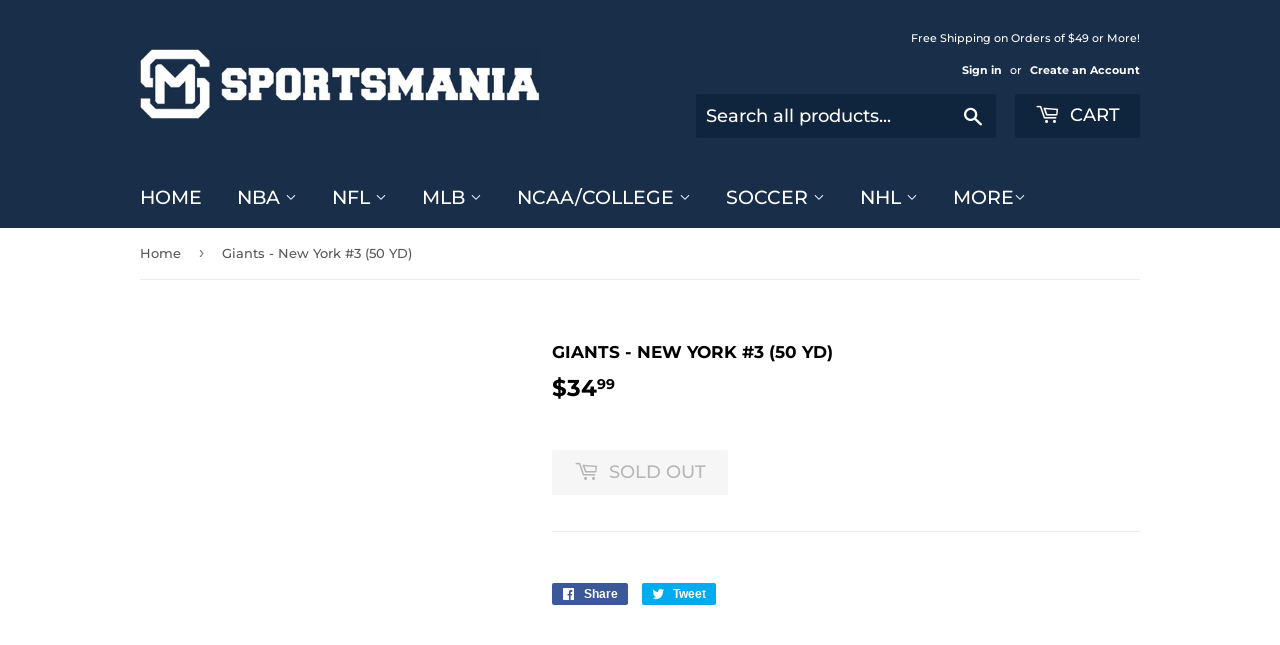

--- FILE ---
content_type: text/html; charset=utf-8
request_url: https://shopsportsmania.com/products/giants-new-york-3-50-yd
body_size: 24541
content:
<!doctype html>
<html class="no-touch no-js" lang="en">
<head>
  <script>(function(H){H.className=H.className.replace(/\bno-js\b/,'js')})(document.documentElement)</script>
  <!-- Basic page needs ================================================== -->
  <meta charset="utf-8">
  <meta http-equiv="X-UA-Compatible" content="IE=edge,chrome=1">

  
  <link rel="shortcut icon" href="//shopsportsmania.com/cdn/shop/files/HQ_Icon_1_32x32.png?v=1717560785" type="image/png" />
  

  <!-- Title and description ================================================== -->
  <title>
  Giants - New York #3 (50 YD) &ndash; SPORTSMANIA 
  </title>

  

  <!-- Product meta ================================================== -->
  <!-- /snippets/social-meta-tags.liquid -->




<meta property="og:site_name" content="SPORTSMANIA ">
<meta property="og:url" content="https://shopsportsmania.com/products/giants-new-york-3-50-yd">
<meta property="og:title" content="Giants - New York #3 (50 YD)">
<meta property="og:type" content="product">
<meta property="og:description" content="SPORTSMANIA ">

  <meta property="og:price:amount" content="34.99">
  <meta property="og:price:currency" content="USD">





  <meta name="twitter:site" content="@shopsportsmania">

<meta name="twitter:card" content="summary_large_image">
<meta name="twitter:title" content="Giants - New York #3 (50 YD)">
<meta name="twitter:description" content="SPORTSMANIA ">


  <!-- CSS3 variables ================================================== -->
  <style data-shopify>
  :root {
    --color-body-text: #585858;
    --color-body: #fff;
  }
</style>


  <!-- Helpers ================================================== -->
  <link rel="canonical" href="https://shopsportsmania.com/products/giants-new-york-3-50-yd">
  <meta name="viewport" content="width=device-width,initial-scale=1">

  <!-- CSS ================================================== -->
  <link href="//shopsportsmania.com/cdn/shop/t/6/assets/theme.scss.css?v=129708018375927594991760792815" rel="stylesheet" type="text/css" media="all" />

  <script>

    var moneyFormat = '${{amount}}';

    var theme = {
      strings:{
        product:{
          unavailable: "Unavailable",
          will_be_in_stock_after:"Will be in stock after [date]",
          only_left:"Only 1 left!",
          unitPrice: "Unit price",
          unitPriceSeparator: "per"
        },
        navigation:{
          more_link: "More"
        },
        map:{
          addressError: "Error looking up that address",
          addressNoResults: "No results for that address",
          addressQueryLimit: "You have exceeded the Google API usage limit. Consider upgrading to a \u003ca href=\"https:\/\/developers.google.com\/maps\/premium\/usage-limits\"\u003ePremium Plan\u003c\/a\u003e.",
          authError: "There was a problem authenticating your Google Maps API Key."
        }
      },
      settings:{
        cartType: "modal"
      }
    };</script>

  <!-- Header hook for plugins ================================================== -->
  <script>window.performance && window.performance.mark && window.performance.mark('shopify.content_for_header.start');</script><meta id="shopify-digital-wallet" name="shopify-digital-wallet" content="/8048050255/digital_wallets/dialog">
<meta name="shopify-checkout-api-token" content="e6d073d2e152a18c66fbab9927a8a002">
<meta id="in-context-paypal-metadata" data-shop-id="8048050255" data-venmo-supported="false" data-environment="production" data-locale="en_US" data-paypal-v4="true" data-currency="USD">
<link rel="alternate" type="application/json+oembed" href="https://shopsportsmania.com/products/giants-new-york-3-50-yd.oembed">
<script async="async" src="/checkouts/internal/preloads.js?locale=en-US"></script>
<link rel="preconnect" href="https://shop.app" crossorigin="anonymous">
<script async="async" src="https://shop.app/checkouts/internal/preloads.js?locale=en-US&shop_id=8048050255" crossorigin="anonymous"></script>
<script id="apple-pay-shop-capabilities" type="application/json">{"shopId":8048050255,"countryCode":"US","currencyCode":"USD","merchantCapabilities":["supports3DS"],"merchantId":"gid:\/\/shopify\/Shop\/8048050255","merchantName":"SPORTSMANIA ","requiredBillingContactFields":["postalAddress","email"],"requiredShippingContactFields":["postalAddress","email"],"shippingType":"shipping","supportedNetworks":["visa","masterCard","amex","discover","elo","jcb"],"total":{"type":"pending","label":"SPORTSMANIA ","amount":"1.00"},"shopifyPaymentsEnabled":true,"supportsSubscriptions":true}</script>
<script id="shopify-features" type="application/json">{"accessToken":"e6d073d2e152a18c66fbab9927a8a002","betas":["rich-media-storefront-analytics"],"domain":"shopsportsmania.com","predictiveSearch":true,"shopId":8048050255,"locale":"en"}</script>
<script>var Shopify = Shopify || {};
Shopify.shop = "shop-sportsmania.myshopify.com";
Shopify.locale = "en";
Shopify.currency = {"active":"USD","rate":"1.0"};
Shopify.country = "US";
Shopify.theme = {"name":"Supply","id":83226624079,"schema_name":"Supply","schema_version":"9.5.2","theme_store_id":679,"role":"main"};
Shopify.theme.handle = "null";
Shopify.theme.style = {"id":null,"handle":null};
Shopify.cdnHost = "shopsportsmania.com/cdn";
Shopify.routes = Shopify.routes || {};
Shopify.routes.root = "/";</script>
<script type="module">!function(o){(o.Shopify=o.Shopify||{}).modules=!0}(window);</script>
<script>!function(o){function n(){var o=[];function n(){o.push(Array.prototype.slice.apply(arguments))}return n.q=o,n}var t=o.Shopify=o.Shopify||{};t.loadFeatures=n(),t.autoloadFeatures=n()}(window);</script>
<script>
  window.ShopifyPay = window.ShopifyPay || {};
  window.ShopifyPay.apiHost = "shop.app\/pay";
  window.ShopifyPay.redirectState = null;
</script>
<script id="shop-js-analytics" type="application/json">{"pageType":"product"}</script>
<script defer="defer" async type="module" src="//shopsportsmania.com/cdn/shopifycloud/shop-js/modules/v2/client.init-shop-cart-sync_BT-GjEfc.en.esm.js"></script>
<script defer="defer" async type="module" src="//shopsportsmania.com/cdn/shopifycloud/shop-js/modules/v2/chunk.common_D58fp_Oc.esm.js"></script>
<script defer="defer" async type="module" src="//shopsportsmania.com/cdn/shopifycloud/shop-js/modules/v2/chunk.modal_xMitdFEc.esm.js"></script>
<script type="module">
  await import("//shopsportsmania.com/cdn/shopifycloud/shop-js/modules/v2/client.init-shop-cart-sync_BT-GjEfc.en.esm.js");
await import("//shopsportsmania.com/cdn/shopifycloud/shop-js/modules/v2/chunk.common_D58fp_Oc.esm.js");
await import("//shopsportsmania.com/cdn/shopifycloud/shop-js/modules/v2/chunk.modal_xMitdFEc.esm.js");

  window.Shopify.SignInWithShop?.initShopCartSync?.({"fedCMEnabled":true,"windoidEnabled":true});

</script>
<script defer="defer" async type="module" src="//shopsportsmania.com/cdn/shopifycloud/shop-js/modules/v2/client.payment-terms_Ci9AEqFq.en.esm.js"></script>
<script defer="defer" async type="module" src="//shopsportsmania.com/cdn/shopifycloud/shop-js/modules/v2/chunk.common_D58fp_Oc.esm.js"></script>
<script defer="defer" async type="module" src="//shopsportsmania.com/cdn/shopifycloud/shop-js/modules/v2/chunk.modal_xMitdFEc.esm.js"></script>
<script type="module">
  await import("//shopsportsmania.com/cdn/shopifycloud/shop-js/modules/v2/client.payment-terms_Ci9AEqFq.en.esm.js");
await import("//shopsportsmania.com/cdn/shopifycloud/shop-js/modules/v2/chunk.common_D58fp_Oc.esm.js");
await import("//shopsportsmania.com/cdn/shopifycloud/shop-js/modules/v2/chunk.modal_xMitdFEc.esm.js");

  
</script>
<script>
  window.Shopify = window.Shopify || {};
  if (!window.Shopify.featureAssets) window.Shopify.featureAssets = {};
  window.Shopify.featureAssets['shop-js'] = {"shop-cart-sync":["modules/v2/client.shop-cart-sync_DZOKe7Ll.en.esm.js","modules/v2/chunk.common_D58fp_Oc.esm.js","modules/v2/chunk.modal_xMitdFEc.esm.js"],"init-fed-cm":["modules/v2/client.init-fed-cm_B6oLuCjv.en.esm.js","modules/v2/chunk.common_D58fp_Oc.esm.js","modules/v2/chunk.modal_xMitdFEc.esm.js"],"shop-cash-offers":["modules/v2/client.shop-cash-offers_D2sdYoxE.en.esm.js","modules/v2/chunk.common_D58fp_Oc.esm.js","modules/v2/chunk.modal_xMitdFEc.esm.js"],"shop-login-button":["modules/v2/client.shop-login-button_QeVjl5Y3.en.esm.js","modules/v2/chunk.common_D58fp_Oc.esm.js","modules/v2/chunk.modal_xMitdFEc.esm.js"],"pay-button":["modules/v2/client.pay-button_DXTOsIq6.en.esm.js","modules/v2/chunk.common_D58fp_Oc.esm.js","modules/v2/chunk.modal_xMitdFEc.esm.js"],"shop-button":["modules/v2/client.shop-button_DQZHx9pm.en.esm.js","modules/v2/chunk.common_D58fp_Oc.esm.js","modules/v2/chunk.modal_xMitdFEc.esm.js"],"avatar":["modules/v2/client.avatar_BTnouDA3.en.esm.js"],"init-windoid":["modules/v2/client.init-windoid_CR1B-cfM.en.esm.js","modules/v2/chunk.common_D58fp_Oc.esm.js","modules/v2/chunk.modal_xMitdFEc.esm.js"],"init-shop-for-new-customer-accounts":["modules/v2/client.init-shop-for-new-customer-accounts_C_vY_xzh.en.esm.js","modules/v2/client.shop-login-button_QeVjl5Y3.en.esm.js","modules/v2/chunk.common_D58fp_Oc.esm.js","modules/v2/chunk.modal_xMitdFEc.esm.js"],"init-shop-email-lookup-coordinator":["modules/v2/client.init-shop-email-lookup-coordinator_BI7n9ZSv.en.esm.js","modules/v2/chunk.common_D58fp_Oc.esm.js","modules/v2/chunk.modal_xMitdFEc.esm.js"],"init-shop-cart-sync":["modules/v2/client.init-shop-cart-sync_BT-GjEfc.en.esm.js","modules/v2/chunk.common_D58fp_Oc.esm.js","modules/v2/chunk.modal_xMitdFEc.esm.js"],"shop-toast-manager":["modules/v2/client.shop-toast-manager_DiYdP3xc.en.esm.js","modules/v2/chunk.common_D58fp_Oc.esm.js","modules/v2/chunk.modal_xMitdFEc.esm.js"],"init-customer-accounts":["modules/v2/client.init-customer-accounts_D9ZNqS-Q.en.esm.js","modules/v2/client.shop-login-button_QeVjl5Y3.en.esm.js","modules/v2/chunk.common_D58fp_Oc.esm.js","modules/v2/chunk.modal_xMitdFEc.esm.js"],"init-customer-accounts-sign-up":["modules/v2/client.init-customer-accounts-sign-up_iGw4briv.en.esm.js","modules/v2/client.shop-login-button_QeVjl5Y3.en.esm.js","modules/v2/chunk.common_D58fp_Oc.esm.js","modules/v2/chunk.modal_xMitdFEc.esm.js"],"shop-follow-button":["modules/v2/client.shop-follow-button_CqMgW2wH.en.esm.js","modules/v2/chunk.common_D58fp_Oc.esm.js","modules/v2/chunk.modal_xMitdFEc.esm.js"],"checkout-modal":["modules/v2/client.checkout-modal_xHeaAweL.en.esm.js","modules/v2/chunk.common_D58fp_Oc.esm.js","modules/v2/chunk.modal_xMitdFEc.esm.js"],"shop-login":["modules/v2/client.shop-login_D91U-Q7h.en.esm.js","modules/v2/chunk.common_D58fp_Oc.esm.js","modules/v2/chunk.modal_xMitdFEc.esm.js"],"lead-capture":["modules/v2/client.lead-capture_BJmE1dJe.en.esm.js","modules/v2/chunk.common_D58fp_Oc.esm.js","modules/v2/chunk.modal_xMitdFEc.esm.js"],"payment-terms":["modules/v2/client.payment-terms_Ci9AEqFq.en.esm.js","modules/v2/chunk.common_D58fp_Oc.esm.js","modules/v2/chunk.modal_xMitdFEc.esm.js"]};
</script>
<script id="__st">var __st={"a":8048050255,"offset":-18000,"reqid":"5b6056c9-a266-45fd-b5ac-51b4b948c8ad-1769366323","pageurl":"shopsportsmania.com\/products\/giants-new-york-3-50-yd","u":"ba30a0304356","p":"product","rtyp":"product","rid":7934573936837};</script>
<script>window.ShopifyPaypalV4VisibilityTracking = true;</script>
<script id="captcha-bootstrap">!function(){'use strict';const t='contact',e='account',n='new_comment',o=[[t,t],['blogs',n],['comments',n],[t,'customer']],c=[[e,'customer_login'],[e,'guest_login'],[e,'recover_customer_password'],[e,'create_customer']],r=t=>t.map((([t,e])=>`form[action*='/${t}']:not([data-nocaptcha='true']) input[name='form_type'][value='${e}']`)).join(','),a=t=>()=>t?[...document.querySelectorAll(t)].map((t=>t.form)):[];function s(){const t=[...o],e=r(t);return a(e)}const i='password',u='form_key',d=['recaptcha-v3-token','g-recaptcha-response','h-captcha-response',i],f=()=>{try{return window.sessionStorage}catch{return}},m='__shopify_v',_=t=>t.elements[u];function p(t,e,n=!1){try{const o=window.sessionStorage,c=JSON.parse(o.getItem(e)),{data:r}=function(t){const{data:e,action:n}=t;return t[m]||n?{data:e,action:n}:{data:t,action:n}}(c);for(const[e,n]of Object.entries(r))t.elements[e]&&(t.elements[e].value=n);n&&o.removeItem(e)}catch(o){console.error('form repopulation failed',{error:o})}}const l='form_type',E='cptcha';function T(t){t.dataset[E]=!0}const w=window,h=w.document,L='Shopify',v='ce_forms',y='captcha';let A=!1;((t,e)=>{const n=(g='f06e6c50-85a8-45c8-87d0-21a2b65856fe',I='https://cdn.shopify.com/shopifycloud/storefront-forms-hcaptcha/ce_storefront_forms_captcha_hcaptcha.v1.5.2.iife.js',D={infoText:'Protected by hCaptcha',privacyText:'Privacy',termsText:'Terms'},(t,e,n)=>{const o=w[L][v],c=o.bindForm;if(c)return c(t,g,e,D).then(n);var r;o.q.push([[t,g,e,D],n]),r=I,A||(h.body.append(Object.assign(h.createElement('script'),{id:'captcha-provider',async:!0,src:r})),A=!0)});var g,I,D;w[L]=w[L]||{},w[L][v]=w[L][v]||{},w[L][v].q=[],w[L][y]=w[L][y]||{},w[L][y].protect=function(t,e){n(t,void 0,e),T(t)},Object.freeze(w[L][y]),function(t,e,n,w,h,L){const[v,y,A,g]=function(t,e,n){const i=e?o:[],u=t?c:[],d=[...i,...u],f=r(d),m=r(i),_=r(d.filter((([t,e])=>n.includes(e))));return[a(f),a(m),a(_),s()]}(w,h,L),I=t=>{const e=t.target;return e instanceof HTMLFormElement?e:e&&e.form},D=t=>v().includes(t);t.addEventListener('submit',(t=>{const e=I(t);if(!e)return;const n=D(e)&&!e.dataset.hcaptchaBound&&!e.dataset.recaptchaBound,o=_(e),c=g().includes(e)&&(!o||!o.value);(n||c)&&t.preventDefault(),c&&!n&&(function(t){try{if(!f())return;!function(t){const e=f();if(!e)return;const n=_(t);if(!n)return;const o=n.value;o&&e.removeItem(o)}(t);const e=Array.from(Array(32),(()=>Math.random().toString(36)[2])).join('');!function(t,e){_(t)||t.append(Object.assign(document.createElement('input'),{type:'hidden',name:u})),t.elements[u].value=e}(t,e),function(t,e){const n=f();if(!n)return;const o=[...t.querySelectorAll(`input[type='${i}']`)].map((({name:t})=>t)),c=[...d,...o],r={};for(const[a,s]of new FormData(t).entries())c.includes(a)||(r[a]=s);n.setItem(e,JSON.stringify({[m]:1,action:t.action,data:r}))}(t,e)}catch(e){console.error('failed to persist form',e)}}(e),e.submit())}));const S=(t,e)=>{t&&!t.dataset[E]&&(n(t,e.some((e=>e===t))),T(t))};for(const o of['focusin','change'])t.addEventListener(o,(t=>{const e=I(t);D(e)&&S(e,y())}));const B=e.get('form_key'),M=e.get(l),P=B&&M;t.addEventListener('DOMContentLoaded',(()=>{const t=y();if(P)for(const e of t)e.elements[l].value===M&&p(e,B);[...new Set([...A(),...v().filter((t=>'true'===t.dataset.shopifyCaptcha))])].forEach((e=>S(e,t)))}))}(h,new URLSearchParams(w.location.search),n,t,e,['guest_login'])})(!0,!0)}();</script>
<script integrity="sha256-4kQ18oKyAcykRKYeNunJcIwy7WH5gtpwJnB7kiuLZ1E=" data-source-attribution="shopify.loadfeatures" defer="defer" src="//shopsportsmania.com/cdn/shopifycloud/storefront/assets/storefront/load_feature-a0a9edcb.js" crossorigin="anonymous"></script>
<script crossorigin="anonymous" defer="defer" src="//shopsportsmania.com/cdn/shopifycloud/storefront/assets/shopify_pay/storefront-65b4c6d7.js?v=20250812"></script>
<script data-source-attribution="shopify.dynamic_checkout.dynamic.init">var Shopify=Shopify||{};Shopify.PaymentButton=Shopify.PaymentButton||{isStorefrontPortableWallets:!0,init:function(){window.Shopify.PaymentButton.init=function(){};var t=document.createElement("script");t.src="https://shopsportsmania.com/cdn/shopifycloud/portable-wallets/latest/portable-wallets.en.js",t.type="module",document.head.appendChild(t)}};
</script>
<script data-source-attribution="shopify.dynamic_checkout.buyer_consent">
  function portableWalletsHideBuyerConsent(e){var t=document.getElementById("shopify-buyer-consent"),n=document.getElementById("shopify-subscription-policy-button");t&&n&&(t.classList.add("hidden"),t.setAttribute("aria-hidden","true"),n.removeEventListener("click",e))}function portableWalletsShowBuyerConsent(e){var t=document.getElementById("shopify-buyer-consent"),n=document.getElementById("shopify-subscription-policy-button");t&&n&&(t.classList.remove("hidden"),t.removeAttribute("aria-hidden"),n.addEventListener("click",e))}window.Shopify?.PaymentButton&&(window.Shopify.PaymentButton.hideBuyerConsent=portableWalletsHideBuyerConsent,window.Shopify.PaymentButton.showBuyerConsent=portableWalletsShowBuyerConsent);
</script>
<script>
  function portableWalletsCleanup(e){e&&e.src&&console.error("Failed to load portable wallets script "+e.src);var t=document.querySelectorAll("shopify-accelerated-checkout .shopify-payment-button__skeleton, shopify-accelerated-checkout-cart .wallet-cart-button__skeleton"),e=document.getElementById("shopify-buyer-consent");for(let e=0;e<t.length;e++)t[e].remove();e&&e.remove()}function portableWalletsNotLoadedAsModule(e){e instanceof ErrorEvent&&"string"==typeof e.message&&e.message.includes("import.meta")&&"string"==typeof e.filename&&e.filename.includes("portable-wallets")&&(window.removeEventListener("error",portableWalletsNotLoadedAsModule),window.Shopify.PaymentButton.failedToLoad=e,"loading"===document.readyState?document.addEventListener("DOMContentLoaded",window.Shopify.PaymentButton.init):window.Shopify.PaymentButton.init())}window.addEventListener("error",portableWalletsNotLoadedAsModule);
</script>

<script type="module" src="https://shopsportsmania.com/cdn/shopifycloud/portable-wallets/latest/portable-wallets.en.js" onError="portableWalletsCleanup(this)" crossorigin="anonymous"></script>
<script nomodule>
  document.addEventListener("DOMContentLoaded", portableWalletsCleanup);
</script>

<link id="shopify-accelerated-checkout-styles" rel="stylesheet" media="screen" href="https://shopsportsmania.com/cdn/shopifycloud/portable-wallets/latest/accelerated-checkout-backwards-compat.css" crossorigin="anonymous">
<style id="shopify-accelerated-checkout-cart">
        #shopify-buyer-consent {
  margin-top: 1em;
  display: inline-block;
  width: 100%;
}

#shopify-buyer-consent.hidden {
  display: none;
}

#shopify-subscription-policy-button {
  background: none;
  border: none;
  padding: 0;
  text-decoration: underline;
  font-size: inherit;
  cursor: pointer;
}

#shopify-subscription-policy-button::before {
  box-shadow: none;
}

      </style>

<script>window.performance && window.performance.mark && window.performance.mark('shopify.content_for_header.end');</script>

  
  

  <script src="//shopsportsmania.com/cdn/shop/t/6/assets/jquery-2.2.3.min.js?v=58211863146907186831602048509" type="text/javascript"></script>

  <script src="//shopsportsmania.com/cdn/shop/t/6/assets/lazysizes.min.js?v=8147953233334221341602048509" async="async"></script>
  <script src="//shopsportsmania.com/cdn/shop/t/6/assets/vendor.js?v=106177282645720727331602048511" defer="defer"></script>
  <script src="//shopsportsmania.com/cdn/shop/t/6/assets/theme.js?v=8756856857736833641618579736" defer="defer"></script>


<link href="https://monorail-edge.shopifysvc.com" rel="dns-prefetch">
<script>(function(){if ("sendBeacon" in navigator && "performance" in window) {try {var session_token_from_headers = performance.getEntriesByType('navigation')[0].serverTiming.find(x => x.name == '_s').description;} catch {var session_token_from_headers = undefined;}var session_cookie_matches = document.cookie.match(/_shopify_s=([^;]*)/);var session_token_from_cookie = session_cookie_matches && session_cookie_matches.length === 2 ? session_cookie_matches[1] : "";var session_token = session_token_from_headers || session_token_from_cookie || "";function handle_abandonment_event(e) {var entries = performance.getEntries().filter(function(entry) {return /monorail-edge.shopifysvc.com/.test(entry.name);});if (!window.abandonment_tracked && entries.length === 0) {window.abandonment_tracked = true;var currentMs = Date.now();var navigation_start = performance.timing.navigationStart;var payload = {shop_id: 8048050255,url: window.location.href,navigation_start,duration: currentMs - navigation_start,session_token,page_type: "product"};window.navigator.sendBeacon("https://monorail-edge.shopifysvc.com/v1/produce", JSON.stringify({schema_id: "online_store_buyer_site_abandonment/1.1",payload: payload,metadata: {event_created_at_ms: currentMs,event_sent_at_ms: currentMs}}));}}window.addEventListener('pagehide', handle_abandonment_event);}}());</script>
<script id="web-pixels-manager-setup">(function e(e,d,r,n,o){if(void 0===o&&(o={}),!Boolean(null===(a=null===(i=window.Shopify)||void 0===i?void 0:i.analytics)||void 0===a?void 0:a.replayQueue)){var i,a;window.Shopify=window.Shopify||{};var t=window.Shopify;t.analytics=t.analytics||{};var s=t.analytics;s.replayQueue=[],s.publish=function(e,d,r){return s.replayQueue.push([e,d,r]),!0};try{self.performance.mark("wpm:start")}catch(e){}var l=function(){var e={modern:/Edge?\/(1{2}[4-9]|1[2-9]\d|[2-9]\d{2}|\d{4,})\.\d+(\.\d+|)|Firefox\/(1{2}[4-9]|1[2-9]\d|[2-9]\d{2}|\d{4,})\.\d+(\.\d+|)|Chrom(ium|e)\/(9{2}|\d{3,})\.\d+(\.\d+|)|(Maci|X1{2}).+ Version\/(15\.\d+|(1[6-9]|[2-9]\d|\d{3,})\.\d+)([,.]\d+|)( \(\w+\)|)( Mobile\/\w+|) Safari\/|Chrome.+OPR\/(9{2}|\d{3,})\.\d+\.\d+|(CPU[ +]OS|iPhone[ +]OS|CPU[ +]iPhone|CPU IPhone OS|CPU iPad OS)[ +]+(15[._]\d+|(1[6-9]|[2-9]\d|\d{3,})[._]\d+)([._]\d+|)|Android:?[ /-](13[3-9]|1[4-9]\d|[2-9]\d{2}|\d{4,})(\.\d+|)(\.\d+|)|Android.+Firefox\/(13[5-9]|1[4-9]\d|[2-9]\d{2}|\d{4,})\.\d+(\.\d+|)|Android.+Chrom(ium|e)\/(13[3-9]|1[4-9]\d|[2-9]\d{2}|\d{4,})\.\d+(\.\d+|)|SamsungBrowser\/([2-9]\d|\d{3,})\.\d+/,legacy:/Edge?\/(1[6-9]|[2-9]\d|\d{3,})\.\d+(\.\d+|)|Firefox\/(5[4-9]|[6-9]\d|\d{3,})\.\d+(\.\d+|)|Chrom(ium|e)\/(5[1-9]|[6-9]\d|\d{3,})\.\d+(\.\d+|)([\d.]+$|.*Safari\/(?![\d.]+ Edge\/[\d.]+$))|(Maci|X1{2}).+ Version\/(10\.\d+|(1[1-9]|[2-9]\d|\d{3,})\.\d+)([,.]\d+|)( \(\w+\)|)( Mobile\/\w+|) Safari\/|Chrome.+OPR\/(3[89]|[4-9]\d|\d{3,})\.\d+\.\d+|(CPU[ +]OS|iPhone[ +]OS|CPU[ +]iPhone|CPU IPhone OS|CPU iPad OS)[ +]+(10[._]\d+|(1[1-9]|[2-9]\d|\d{3,})[._]\d+)([._]\d+|)|Android:?[ /-](13[3-9]|1[4-9]\d|[2-9]\d{2}|\d{4,})(\.\d+|)(\.\d+|)|Mobile Safari.+OPR\/([89]\d|\d{3,})\.\d+\.\d+|Android.+Firefox\/(13[5-9]|1[4-9]\d|[2-9]\d{2}|\d{4,})\.\d+(\.\d+|)|Android.+Chrom(ium|e)\/(13[3-9]|1[4-9]\d|[2-9]\d{2}|\d{4,})\.\d+(\.\d+|)|Android.+(UC? ?Browser|UCWEB|U3)[ /]?(15\.([5-9]|\d{2,})|(1[6-9]|[2-9]\d|\d{3,})\.\d+)\.\d+|SamsungBrowser\/(5\.\d+|([6-9]|\d{2,})\.\d+)|Android.+MQ{2}Browser\/(14(\.(9|\d{2,})|)|(1[5-9]|[2-9]\d|\d{3,})(\.\d+|))(\.\d+|)|K[Aa][Ii]OS\/(3\.\d+|([4-9]|\d{2,})\.\d+)(\.\d+|)/},d=e.modern,r=e.legacy,n=navigator.userAgent;return n.match(d)?"modern":n.match(r)?"legacy":"unknown"}(),u="modern"===l?"modern":"legacy",c=(null!=n?n:{modern:"",legacy:""})[u],f=function(e){return[e.baseUrl,"/wpm","/b",e.hashVersion,"modern"===e.buildTarget?"m":"l",".js"].join("")}({baseUrl:d,hashVersion:r,buildTarget:u}),m=function(e){var d=e.version,r=e.bundleTarget,n=e.surface,o=e.pageUrl,i=e.monorailEndpoint;return{emit:function(e){var a=e.status,t=e.errorMsg,s=(new Date).getTime(),l=JSON.stringify({metadata:{event_sent_at_ms:s},events:[{schema_id:"web_pixels_manager_load/3.1",payload:{version:d,bundle_target:r,page_url:o,status:a,surface:n,error_msg:t},metadata:{event_created_at_ms:s}}]});if(!i)return console&&console.warn&&console.warn("[Web Pixels Manager] No Monorail endpoint provided, skipping logging."),!1;try{return self.navigator.sendBeacon.bind(self.navigator)(i,l)}catch(e){}var u=new XMLHttpRequest;try{return u.open("POST",i,!0),u.setRequestHeader("Content-Type","text/plain"),u.send(l),!0}catch(e){return console&&console.warn&&console.warn("[Web Pixels Manager] Got an unhandled error while logging to Monorail."),!1}}}}({version:r,bundleTarget:l,surface:e.surface,pageUrl:self.location.href,monorailEndpoint:e.monorailEndpoint});try{o.browserTarget=l,function(e){var d=e.src,r=e.async,n=void 0===r||r,o=e.onload,i=e.onerror,a=e.sri,t=e.scriptDataAttributes,s=void 0===t?{}:t,l=document.createElement("script"),u=document.querySelector("head"),c=document.querySelector("body");if(l.async=n,l.src=d,a&&(l.integrity=a,l.crossOrigin="anonymous"),s)for(var f in s)if(Object.prototype.hasOwnProperty.call(s,f))try{l.dataset[f]=s[f]}catch(e){}if(o&&l.addEventListener("load",o),i&&l.addEventListener("error",i),u)u.appendChild(l);else{if(!c)throw new Error("Did not find a head or body element to append the script");c.appendChild(l)}}({src:f,async:!0,onload:function(){if(!function(){var e,d;return Boolean(null===(d=null===(e=window.Shopify)||void 0===e?void 0:e.analytics)||void 0===d?void 0:d.initialized)}()){var d=window.webPixelsManager.init(e)||void 0;if(d){var r=window.Shopify.analytics;r.replayQueue.forEach((function(e){var r=e[0],n=e[1],o=e[2];d.publishCustomEvent(r,n,o)})),r.replayQueue=[],r.publish=d.publishCustomEvent,r.visitor=d.visitor,r.initialized=!0}}},onerror:function(){return m.emit({status:"failed",errorMsg:"".concat(f," has failed to load")})},sri:function(e){var d=/^sha384-[A-Za-z0-9+/=]+$/;return"string"==typeof e&&d.test(e)}(c)?c:"",scriptDataAttributes:o}),m.emit({status:"loading"})}catch(e){m.emit({status:"failed",errorMsg:(null==e?void 0:e.message)||"Unknown error"})}}})({shopId: 8048050255,storefrontBaseUrl: "https://shopsportsmania.com",extensionsBaseUrl: "https://extensions.shopifycdn.com/cdn/shopifycloud/web-pixels-manager",monorailEndpoint: "https://monorail-edge.shopifysvc.com/unstable/produce_batch",surface: "storefront-renderer",enabledBetaFlags: ["2dca8a86"],webPixelsConfigList: [{"id":"shopify-app-pixel","configuration":"{}","eventPayloadVersion":"v1","runtimeContext":"STRICT","scriptVersion":"0450","apiClientId":"shopify-pixel","type":"APP","privacyPurposes":["ANALYTICS","MARKETING"]},{"id":"shopify-custom-pixel","eventPayloadVersion":"v1","runtimeContext":"LAX","scriptVersion":"0450","apiClientId":"shopify-pixel","type":"CUSTOM","privacyPurposes":["ANALYTICS","MARKETING"]}],isMerchantRequest: false,initData: {"shop":{"name":"SPORTSMANIA ","paymentSettings":{"currencyCode":"USD"},"myshopifyDomain":"shop-sportsmania.myshopify.com","countryCode":"US","storefrontUrl":"https:\/\/shopsportsmania.com"},"customer":null,"cart":null,"checkout":null,"productVariants":[{"price":{"amount":34.99,"currencyCode":"USD"},"product":{"title":"Giants - New York #3 (50 YD)","vendor":"SPORTSMANIA","id":"7934573936837","untranslatedTitle":"Giants - New York #3 (50 YD)","url":"\/products\/giants-new-york-3-50-yd","type":""},"id":"43629708705989","image":null,"sku":"NFLGIA3","title":"Default Title","untranslatedTitle":"Default Title"}],"purchasingCompany":null},},"https://shopsportsmania.com/cdn","fcfee988w5aeb613cpc8e4bc33m6693e112",{"modern":"","legacy":""},{"shopId":"8048050255","storefrontBaseUrl":"https:\/\/shopsportsmania.com","extensionBaseUrl":"https:\/\/extensions.shopifycdn.com\/cdn\/shopifycloud\/web-pixels-manager","surface":"storefront-renderer","enabledBetaFlags":"[\"2dca8a86\"]","isMerchantRequest":"false","hashVersion":"fcfee988w5aeb613cpc8e4bc33m6693e112","publish":"custom","events":"[[\"page_viewed\",{}],[\"product_viewed\",{\"productVariant\":{\"price\":{\"amount\":34.99,\"currencyCode\":\"USD\"},\"product\":{\"title\":\"Giants - New York #3 (50 YD)\",\"vendor\":\"SPORTSMANIA\",\"id\":\"7934573936837\",\"untranslatedTitle\":\"Giants - New York #3 (50 YD)\",\"url\":\"\/products\/giants-new-york-3-50-yd\",\"type\":\"\"},\"id\":\"43629708705989\",\"image\":null,\"sku\":\"NFLGIA3\",\"title\":\"Default Title\",\"untranslatedTitle\":\"Default Title\"}}]]"});</script><script>
  window.ShopifyAnalytics = window.ShopifyAnalytics || {};
  window.ShopifyAnalytics.meta = window.ShopifyAnalytics.meta || {};
  window.ShopifyAnalytics.meta.currency = 'USD';
  var meta = {"product":{"id":7934573936837,"gid":"gid:\/\/shopify\/Product\/7934573936837","vendor":"SPORTSMANIA","type":"","handle":"giants-new-york-3-50-yd","variants":[{"id":43629708705989,"price":3499,"name":"Giants - New York #3 (50 YD)","public_title":null,"sku":"NFLGIA3"}],"remote":false},"page":{"pageType":"product","resourceType":"product","resourceId":7934573936837,"requestId":"5b6056c9-a266-45fd-b5ac-51b4b948c8ad-1769366323"}};
  for (var attr in meta) {
    window.ShopifyAnalytics.meta[attr] = meta[attr];
  }
</script>
<script class="analytics">
  (function () {
    var customDocumentWrite = function(content) {
      var jquery = null;

      if (window.jQuery) {
        jquery = window.jQuery;
      } else if (window.Checkout && window.Checkout.$) {
        jquery = window.Checkout.$;
      }

      if (jquery) {
        jquery('body').append(content);
      }
    };

    var hasLoggedConversion = function(token) {
      if (token) {
        return document.cookie.indexOf('loggedConversion=' + token) !== -1;
      }
      return false;
    }

    var setCookieIfConversion = function(token) {
      if (token) {
        var twoMonthsFromNow = new Date(Date.now());
        twoMonthsFromNow.setMonth(twoMonthsFromNow.getMonth() + 2);

        document.cookie = 'loggedConversion=' + token + '; expires=' + twoMonthsFromNow;
      }
    }

    var trekkie = window.ShopifyAnalytics.lib = window.trekkie = window.trekkie || [];
    if (trekkie.integrations) {
      return;
    }
    trekkie.methods = [
      'identify',
      'page',
      'ready',
      'track',
      'trackForm',
      'trackLink'
    ];
    trekkie.factory = function(method) {
      return function() {
        var args = Array.prototype.slice.call(arguments);
        args.unshift(method);
        trekkie.push(args);
        return trekkie;
      };
    };
    for (var i = 0; i < trekkie.methods.length; i++) {
      var key = trekkie.methods[i];
      trekkie[key] = trekkie.factory(key);
    }
    trekkie.load = function(config) {
      trekkie.config = config || {};
      trekkie.config.initialDocumentCookie = document.cookie;
      var first = document.getElementsByTagName('script')[0];
      var script = document.createElement('script');
      script.type = 'text/javascript';
      script.onerror = function(e) {
        var scriptFallback = document.createElement('script');
        scriptFallback.type = 'text/javascript';
        scriptFallback.onerror = function(error) {
                var Monorail = {
      produce: function produce(monorailDomain, schemaId, payload) {
        var currentMs = new Date().getTime();
        var event = {
          schema_id: schemaId,
          payload: payload,
          metadata: {
            event_created_at_ms: currentMs,
            event_sent_at_ms: currentMs
          }
        };
        return Monorail.sendRequest("https://" + monorailDomain + "/v1/produce", JSON.stringify(event));
      },
      sendRequest: function sendRequest(endpointUrl, payload) {
        // Try the sendBeacon API
        if (window && window.navigator && typeof window.navigator.sendBeacon === 'function' && typeof window.Blob === 'function' && !Monorail.isIos12()) {
          var blobData = new window.Blob([payload], {
            type: 'text/plain'
          });

          if (window.navigator.sendBeacon(endpointUrl, blobData)) {
            return true;
          } // sendBeacon was not successful

        } // XHR beacon

        var xhr = new XMLHttpRequest();

        try {
          xhr.open('POST', endpointUrl);
          xhr.setRequestHeader('Content-Type', 'text/plain');
          xhr.send(payload);
        } catch (e) {
          console.log(e);
        }

        return false;
      },
      isIos12: function isIos12() {
        return window.navigator.userAgent.lastIndexOf('iPhone; CPU iPhone OS 12_') !== -1 || window.navigator.userAgent.lastIndexOf('iPad; CPU OS 12_') !== -1;
      }
    };
    Monorail.produce('monorail-edge.shopifysvc.com',
      'trekkie_storefront_load_errors/1.1',
      {shop_id: 8048050255,
      theme_id: 83226624079,
      app_name: "storefront",
      context_url: window.location.href,
      source_url: "//shopsportsmania.com/cdn/s/trekkie.storefront.8d95595f799fbf7e1d32231b9a28fd43b70c67d3.min.js"});

        };
        scriptFallback.async = true;
        scriptFallback.src = '//shopsportsmania.com/cdn/s/trekkie.storefront.8d95595f799fbf7e1d32231b9a28fd43b70c67d3.min.js';
        first.parentNode.insertBefore(scriptFallback, first);
      };
      script.async = true;
      script.src = '//shopsportsmania.com/cdn/s/trekkie.storefront.8d95595f799fbf7e1d32231b9a28fd43b70c67d3.min.js';
      first.parentNode.insertBefore(script, first);
    };
    trekkie.load(
      {"Trekkie":{"appName":"storefront","development":false,"defaultAttributes":{"shopId":8048050255,"isMerchantRequest":null,"themeId":83226624079,"themeCityHash":"16011852655486055693","contentLanguage":"en","currency":"USD","eventMetadataId":"c3316868-1c0f-432e-811f-c5641a732be3"},"isServerSideCookieWritingEnabled":true,"monorailRegion":"shop_domain","enabledBetaFlags":["65f19447"]},"Session Attribution":{},"S2S":{"facebookCapiEnabled":false,"source":"trekkie-storefront-renderer","apiClientId":580111}}
    );

    var loaded = false;
    trekkie.ready(function() {
      if (loaded) return;
      loaded = true;

      window.ShopifyAnalytics.lib = window.trekkie;

      var originalDocumentWrite = document.write;
      document.write = customDocumentWrite;
      try { window.ShopifyAnalytics.merchantGoogleAnalytics.call(this); } catch(error) {};
      document.write = originalDocumentWrite;

      window.ShopifyAnalytics.lib.page(null,{"pageType":"product","resourceType":"product","resourceId":7934573936837,"requestId":"5b6056c9-a266-45fd-b5ac-51b4b948c8ad-1769366323","shopifyEmitted":true});

      var match = window.location.pathname.match(/checkouts\/(.+)\/(thank_you|post_purchase)/)
      var token = match? match[1]: undefined;
      if (!hasLoggedConversion(token)) {
        setCookieIfConversion(token);
        window.ShopifyAnalytics.lib.track("Viewed Product",{"currency":"USD","variantId":43629708705989,"productId":7934573936837,"productGid":"gid:\/\/shopify\/Product\/7934573936837","name":"Giants - New York #3 (50 YD)","price":"34.99","sku":"NFLGIA3","brand":"SPORTSMANIA","variant":null,"category":"","nonInteraction":true,"remote":false},undefined,undefined,{"shopifyEmitted":true});
      window.ShopifyAnalytics.lib.track("monorail:\/\/trekkie_storefront_viewed_product\/1.1",{"currency":"USD","variantId":43629708705989,"productId":7934573936837,"productGid":"gid:\/\/shopify\/Product\/7934573936837","name":"Giants - New York #3 (50 YD)","price":"34.99","sku":"NFLGIA3","brand":"SPORTSMANIA","variant":null,"category":"","nonInteraction":true,"remote":false,"referer":"https:\/\/shopsportsmania.com\/products\/giants-new-york-3-50-yd"});
      }
    });


        var eventsListenerScript = document.createElement('script');
        eventsListenerScript.async = true;
        eventsListenerScript.src = "//shopsportsmania.com/cdn/shopifycloud/storefront/assets/shop_events_listener-3da45d37.js";
        document.getElementsByTagName('head')[0].appendChild(eventsListenerScript);

})();</script>
<script
  defer
  src="https://shopsportsmania.com/cdn/shopifycloud/perf-kit/shopify-perf-kit-3.0.4.min.js"
  data-application="storefront-renderer"
  data-shop-id="8048050255"
  data-render-region="gcp-us-east1"
  data-page-type="product"
  data-theme-instance-id="83226624079"
  data-theme-name="Supply"
  data-theme-version="9.5.2"
  data-monorail-region="shop_domain"
  data-resource-timing-sampling-rate="10"
  data-shs="true"
  data-shs-beacon="true"
  data-shs-export-with-fetch="true"
  data-shs-logs-sample-rate="1"
  data-shs-beacon-endpoint="https://shopsportsmania.com/api/collect"
></script>
</head>

<body id="giants-new-york-3-50-yd" class="template-product">

  <div id="shopify-section-header" class="shopify-section header-section"><header class="site-header" role="banner" data-section-id="header" data-section-type="header-section">
  <div class="wrapper">

    <div class="grid--full">
      <div class="grid-item large--one-half">
        
          <div class="h1 header-logo" itemscope itemtype="http://schema.org/Organization">
        
          
          

          <a href="/" itemprop="url">
            <div class="lazyload__image-wrapper no-js header-logo__image" style="max-width:400px;">
              <div style="padding-top:17.516666666666666%;">
                <img class="lazyload js"
                  data-src="//shopsportsmania.com/cdn/shop/files/HQ_Logo_2_{width}x.jpg?v=1632199678"
                  data-widths="[180, 360, 540, 720, 900, 1080, 1296, 1512, 1728, 2048]"
                  data-aspectratio="5.708848715509039"
                  data-sizes="auto"
                  alt="SPORTSMANIA "
                  style="width:400px;">
              </div>
            </div>
            <noscript>
              
              <img src="//shopsportsmania.com/cdn/shop/files/HQ_Logo_2_400x.jpg?v=1632199678"
                srcset="//shopsportsmania.com/cdn/shop/files/HQ_Logo_2_400x.jpg?v=1632199678 1x, //shopsportsmania.com/cdn/shop/files/HQ_Logo_2_400x@2x.jpg?v=1632199678 2x"
                alt="SPORTSMANIA "
                itemprop="logo"
                style="max-width:400px;">
            </noscript>
          </a>
          
        
          </div>
        
      </div>

      <div class="grid-item large--one-half text-center large--text-right">
        
          <div class="site-header--text-links">
            
              

                <p>Free Shipping on Orders of $49 or More!</p>

              
            

            
              <span class="site-header--meta-links medium-down--hide">
                
                  <a href="/account/login" id="customer_login_link">Sign in</a>
                  <span class="site-header--spacer">or</span>
                  <a href="/account/register" id="customer_register_link">Create an Account</a>
                
              </span>
            
          </div>

          <br class="medium-down--hide">
        

        <form action="/search" method="get" class="search-bar" role="search">
  <input type="hidden" name="type" value="product">

  <input type="search" name="q" value="" placeholder="Search all products..." aria-label="Search all products...">
  <button type="submit" class="search-bar--submit icon-fallback-text">
    <span class="icon icon-search" aria-hidden="true"></span>
    <span class="fallback-text">Search</span>
  </button>
</form>


        <a href="/cart" class="header-cart-btn cart-toggle">
          <span class="icon icon-cart"></span>
          Cart <span class="cart-count cart-badge--desktop hidden-count">0</span>
        </a>
      </div>
    </div>

  </div>
</header>

<div id="mobileNavBar">
  <div class="display-table-cell">
    <button class="menu-toggle mobileNavBar-link" aria-controls="navBar" aria-expanded="false"><span class="icon icon-hamburger" aria-hidden="true"></span>Menu</button>
  </div>
  <div class="display-table-cell">
    <a href="/cart" class="cart-toggle mobileNavBar-link">
      <span class="icon icon-cart"></span>
      Cart <span class="cart-count hidden-count">0</span>
    </a>
  </div>
</div>

<nav class="nav-bar" id="navBar" role="navigation">
  <div class="wrapper">
    <form action="/search" method="get" class="search-bar" role="search">
  <input type="hidden" name="type" value="product">

  <input type="search" name="q" value="" placeholder="Search all products..." aria-label="Search all products...">
  <button type="submit" class="search-bar--submit icon-fallback-text">
    <span class="icon icon-search" aria-hidden="true"></span>
    <span class="fallback-text">Search</span>
  </button>
</form>

    <ul class="mobile-nav" id="MobileNav">
  
  
    
      <li>
        <a
          href="/"
          class="mobile-nav--link"
          data-meganav-type="child"
          >
            Home
        </a>
      </li>
    
  
    
      
      <li
        class="mobile-nav--has-dropdown "
        aria-haspopup="true">
        <a
          href="/search"
          class="mobile-nav--link"
          data-meganav-type="parent"
          >
            NBA
        </a>
        <button class="icon icon-arrow-down mobile-nav--button"
          aria-expanded="false"
          aria-label="NBA Menu">
        </button>
        <ul
          id="MenuParent-2"
          class="mobile-nav--dropdown "
          data-meganav-dropdown>
          
            
              <li>
                <a
                  href="/collections/atlanta-hawks"
                  class="mobile-nav--link"
                  data-meganav-type="child"
                  >
                    Atlanta Hawks
                </a>
              </li>
            
          
            
              <li>
                <a
                  href="/collections/boston-celtics"
                  class="mobile-nav--link"
                  data-meganav-type="child"
                  >
                    Boston Celtics
                </a>
              </li>
            
          
            
              <li>
                <a
                  href="/collections/brooklyn-nets"
                  class="mobile-nav--link"
                  data-meganav-type="child"
                  >
                    Brooklyn Nets
                </a>
              </li>
            
          
            
              <li>
                <a
                  href="/collections/charlotte-hornets"
                  class="mobile-nav--link"
                  data-meganav-type="child"
                  >
                    Charlotte Hornets
                </a>
              </li>
            
          
            
              <li>
                <a
                  href="/collections/chicago-bulls"
                  class="mobile-nav--link"
                  data-meganav-type="child"
                  >
                    Chicago Bulls
                </a>
              </li>
            
          
            
              <li>
                <a
                  href="/collections/cleveland-cavaliers"
                  class="mobile-nav--link"
                  data-meganav-type="child"
                  >
                    Cleveland Cavaliers
                </a>
              </li>
            
          
            
              <li>
                <a
                  href="/collections/dallas-mavericks"
                  class="mobile-nav--link"
                  data-meganav-type="child"
                  >
                    Dallas Mavericks
                </a>
              </li>
            
          
            
              <li>
                <a
                  href="/collections/golden-state-warriors"
                  class="mobile-nav--link"
                  data-meganav-type="child"
                  >
                    Golden State Warriors
                </a>
              </li>
            
          
            
              <li>
                <a
                  href="/collections/los-angeles-lakers"
                  class="mobile-nav--link"
                  data-meganav-type="child"
                  >
                    Los Angeles Lakers
                </a>
              </li>
            
          
            
              <li>
                <a
                  href="/collections/miami-heat"
                  class="mobile-nav--link"
                  data-meganav-type="child"
                  >
                    Miami Heat
                </a>
              </li>
            
          
            
              <li>
                <a
                  href="/collections/new-york-knicks"
                  class="mobile-nav--link"
                  data-meganav-type="child"
                  >
                    New York Knicks
                </a>
              </li>
            
          
            
              <li>
                <a
                  href="/collections/oklahoma-city-thunder"
                  class="mobile-nav--link"
                  data-meganav-type="child"
                  >
                    Oklahoma City Thunder
                </a>
              </li>
            
          
            
              <li>
                <a
                  href="/collections/philadelphia-76ers"
                  class="mobile-nav--link"
                  data-meganav-type="child"
                  >
                    Philadelphia 76ers
                </a>
              </li>
            
          
            
              <li>
                <a
                  href="/collections/san-antonio-spurs"
                  class="mobile-nav--link"
                  data-meganav-type="child"
                  >
                    San Antonio Spurs
                </a>
              </li>
            
          
            
              <li>
                <a
                  href="/collections/toronto-raptors"
                  class="mobile-nav--link"
                  data-meganav-type="child"
                  >
                    Toronto Raptors
                </a>
              </li>
            
          
            
              <li>
                <a
                  href="/collections/detroit-pistons"
                  class="mobile-nav--link"
                  data-meganav-type="child"
                  >
                    Detroit Pistons
                </a>
              </li>
            
          
            
              <li>
                <a
                  href="/collections/milwaukee-bucks"
                  class="mobile-nav--link"
                  data-meganav-type="child"
                  >
                    Milwaukee Bucks
                </a>
              </li>
            
          
            
              <li>
                <a
                  href="/collections/orlando-magic"
                  class="mobile-nav--link"
                  data-meganav-type="child"
                  >
                    Orlando Magic
                </a>
              </li>
            
          
            
              <li>
                <a
                  href="/collections/denver-nuggets"
                  class="mobile-nav--link"
                  data-meganav-type="child"
                  >
                    Denver Nuggets
                </a>
              </li>
            
          
            
              <li>
                <a
                  href="/collections/minnesota-timberwolves"
                  class="mobile-nav--link"
                  data-meganav-type="child"
                  >
                    Minnesota Timberwolves
                </a>
              </li>
            
          
            
              <li>
                <a
                  href="/collections/utah-jazz"
                  class="mobile-nav--link"
                  data-meganav-type="child"
                  >
                    Utah Jazz
                </a>
              </li>
            
          
            
              <li>
                <a
                  href="/collections/los-angeles-clippers"
                  class="mobile-nav--link"
                  data-meganav-type="child"
                  >
                    Los Angeles Clippers
                </a>
              </li>
            
          
            
              <li>
                <a
                  href="/collections/phoenix-suns"
                  class="mobile-nav--link"
                  data-meganav-type="child"
                  >
                    Phoenix Suns
                </a>
              </li>
            
          
            
              <li>
                <a
                  href="/collections/houston-rockets"
                  class="mobile-nav--link"
                  data-meganav-type="child"
                  >
                    Houston Rockets
                </a>
              </li>
            
          
            
              <li>
                <a
                  href="/collections/grizzlies"
                  class="mobile-nav--link"
                  data-meganav-type="child"
                  >
                    Memphis Grizzlies
                </a>
              </li>
            
          
            
              <li>
                <a
                  href="/collections/san-antonio-spurs"
                  class="mobile-nav--link"
                  data-meganav-type="child"
                  >
                    San Antonio Spurs
                </a>
              </li>
            
          
        </ul>
      </li>
    
  
    
      
      <li
        class="mobile-nav--has-dropdown "
        aria-haspopup="true">
        <a
          href="/collections"
          class="mobile-nav--link"
          data-meganav-type="parent"
          >
            NFL
        </a>
        <button class="icon icon-arrow-down mobile-nav--button"
          aria-expanded="false"
          aria-label="NFL Menu">
        </button>
        <ul
          id="MenuParent-3"
          class="mobile-nav--dropdown "
          data-meganav-dropdown>
          
            
              <li>
                <a
                  href="/collections/arizona-cardinals"
                  class="mobile-nav--link"
                  data-meganav-type="child"
                  >
                    Arizona Cardinals
                </a>
              </li>
            
          
            
              <li>
                <a
                  href="/collections/atlanta-falcons"
                  class="mobile-nav--link"
                  data-meganav-type="child"
                  >
                    Atlanta Falcons
                </a>
              </li>
            
          
            
              <li>
                <a
                  href="/collections/baltimore-ravens"
                  class="mobile-nav--link"
                  data-meganav-type="child"
                  >
                    Baltimore Ravens
                </a>
              </li>
            
          
            
              <li>
                <a
                  href="/collections/buffalo-bills"
                  class="mobile-nav--link"
                  data-meganav-type="child"
                  >
                    Buffalo Bills
                </a>
              </li>
            
          
            
              <li>
                <a
                  href="/collections/carolina-panthers"
                  class="mobile-nav--link"
                  data-meganav-type="child"
                  >
                    Carolina Panthers
                </a>
              </li>
            
          
            
              <li>
                <a
                  href="/collections/chicago-bears"
                  class="mobile-nav--link"
                  data-meganav-type="child"
                  >
                    Chicago Bears
                </a>
              </li>
            
          
            
              <li>
                <a
                  href="/collections/cincinnati-bengals"
                  class="mobile-nav--link"
                  data-meganav-type="child"
                  >
                    Cincinnati Bengals
                </a>
              </li>
            
          
            
              <li>
                <a
                  href="/collections/cleveland-browns"
                  class="mobile-nav--link"
                  data-meganav-type="child"
                  >
                    Cleveland Browns
                </a>
              </li>
            
          
            
              <li>
                <a
                  href="/collections/dallas-cowboys"
                  class="mobile-nav--link"
                  data-meganav-type="child"
                  >
                    Dallas Cowboys
                </a>
              </li>
            
          
            
              <li>
                <a
                  href="/collections/denver-broncos"
                  class="mobile-nav--link"
                  data-meganav-type="child"
                  >
                    Denver Broncos
                </a>
              </li>
            
          
            
              <li>
                <a
                  href="/collections/detroit-lions"
                  class="mobile-nav--link"
                  data-meganav-type="child"
                  >
                    Detroit Lions
                </a>
              </li>
            
          
            
              <li>
                <a
                  href="/collections/green-bay-packers"
                  class="mobile-nav--link"
                  data-meganav-type="child"
                  >
                    Green Bay Packers
                </a>
              </li>
            
          
            
              <li>
                <a
                  href="/collections/houston-texans"
                  class="mobile-nav--link"
                  data-meganav-type="child"
                  >
                    Houston Texans
                </a>
              </li>
            
          
            
              <li>
                <a
                  href="/collections/indianapolis-colts"
                  class="mobile-nav--link"
                  data-meganav-type="child"
                  >
                    Indianapolis Colts
                </a>
              </li>
            
          
            
              <li>
                <a
                  href="/collections/jacksonville-jaguars"
                  class="mobile-nav--link"
                  data-meganav-type="child"
                  >
                    Jacksonville Jaguars
                </a>
              </li>
            
          
            
              <li>
                <a
                  href="/collections/kansas-city-chiefs"
                  class="mobile-nav--link"
                  data-meganav-type="child"
                  >
                    Kansas City Chiefs
                </a>
              </li>
            
          
            
              <li>
                <a
                  href="/collections/los-angeles-rams"
                  class="mobile-nav--link"
                  data-meganav-type="child"
                  >
                    Los Angeles Rams
                </a>
              </li>
            
          
            
              <li>
                <a
                  href="/collections/los-angeles-rams"
                  class="mobile-nav--link"
                  data-meganav-type="child"
                  >
                    Los Angeles Chargers
                </a>
              </li>
            
          
            
              <li>
                <a
                  href="/collections/miami-dolphins"
                  class="mobile-nav--link"
                  data-meganav-type="child"
                  >
                    Miami Dolphins
                </a>
              </li>
            
          
            
              <li>
                <a
                  href="/collections/minnesota-vikings"
                  class="mobile-nav--link"
                  data-meganav-type="child"
                  >
                    Minnesota Vikings
                </a>
              </li>
            
          
            
              <li>
                <a
                  href="/collections/new-england-patriots"
                  class="mobile-nav--link"
                  data-meganav-type="child"
                  >
                    New England Patriots
                </a>
              </li>
            
          
            
              <li>
                <a
                  href="/collections/new-orleans-saints"
                  class="mobile-nav--link"
                  data-meganav-type="child"
                  >
                    New Orleans Saints
                </a>
              </li>
            
          
            
              <li>
                <a
                  href="/collections/new-york-giants"
                  class="mobile-nav--link"
                  data-meganav-type="child"
                  >
                    New York Giants
                </a>
              </li>
            
          
            
              <li>
                <a
                  href="/collections/new-york-jets"
                  class="mobile-nav--link"
                  data-meganav-type="child"
                  >
                    New York Jets
                </a>
              </li>
            
          
            
              <li>
                <a
                  href="/collections/oakland-raiders"
                  class="mobile-nav--link"
                  data-meganav-type="child"
                  >
                    Oakland Raiders
                </a>
              </li>
            
          
            
              <li>
                <a
                  href="/collections/philadelphia-eagles"
                  class="mobile-nav--link"
                  data-meganav-type="child"
                  >
                    Philadelphia Eagles
                </a>
              </li>
            
          
            
              <li>
                <a
                  href="/collections/pittsburgh-steelers"
                  class="mobile-nav--link"
                  data-meganav-type="child"
                  >
                    Pittsburgh Steelers
                </a>
              </li>
            
          
            
              <li>
                <a
                  href="/collections/san-francisco-49ers"
                  class="mobile-nav--link"
                  data-meganav-type="child"
                  >
                    San Francisco 49ers
                </a>
              </li>
            
          
            
              <li>
                <a
                  href="/collections/seattle-seahawks"
                  class="mobile-nav--link"
                  data-meganav-type="child"
                  >
                    Seattle Seahawks
                </a>
              </li>
            
          
            
              <li>
                <a
                  href="/collections/tampa-bay-buccaneers"
                  class="mobile-nav--link"
                  data-meganav-type="child"
                  >
                    Tampa Bay Buccaneers
                </a>
              </li>
            
          
            
              <li>
                <a
                  href="/collections/tennessee-titans"
                  class="mobile-nav--link"
                  data-meganav-type="child"
                  >
                    Tennessee Titans
                </a>
              </li>
            
          
            
              <li>
                <a
                  href="/collections/washington-redskins"
                  class="mobile-nav--link"
                  data-meganav-type="child"
                  >
                    Washington Commanders
                </a>
              </li>
            
          
        </ul>
      </li>
    
  
    
      
      <li
        class="mobile-nav--has-dropdown "
        aria-haspopup="true">
        <a
          href="#"
          class="mobile-nav--link"
          data-meganav-type="parent"
          >
            MLB
        </a>
        <button class="icon icon-arrow-down mobile-nav--button"
          aria-expanded="false"
          aria-label="MLB Menu">
        </button>
        <ul
          id="MenuParent-4"
          class="mobile-nav--dropdown "
          data-meganav-dropdown>
          
            
              <li>
                <a
                  href="/collections/atlanta-braves"
                  class="mobile-nav--link"
                  data-meganav-type="child"
                  >
                    Atlanta Braves
                </a>
              </li>
            
          
            
              <li>
                <a
                  href="/collections/baltimore-orioles"
                  class="mobile-nav--link"
                  data-meganav-type="child"
                  >
                    Baltimore Orioles
                </a>
              </li>
            
          
            
              <li>
                <a
                  href="/collections/boston-red-sox"
                  class="mobile-nav--link"
                  data-meganav-type="child"
                  >
                    Boston Red Sox
                </a>
              </li>
            
          
            
              <li>
                <a
                  href="/collections/chicago-cubs"
                  class="mobile-nav--link"
                  data-meganav-type="child"
                  >
                    Chicago Cubs
                </a>
              </li>
            
          
            
              <li>
                <a
                  href="/collections/chicago-white-sox"
                  class="mobile-nav--link"
                  data-meganav-type="child"
                  >
                    Chicago White Sox
                </a>
              </li>
            
          
            
              <li>
                <a
                  href="/collections/cincinnati-reds"
                  class="mobile-nav--link"
                  data-meganav-type="child"
                  >
                    Cincinnati Reds
                </a>
              </li>
            
          
            
              <li>
                <a
                  href="/collections/cleveland-indians"
                  class="mobile-nav--link"
                  data-meganav-type="child"
                  >
                    Cleveland Indians
                </a>
              </li>
            
          
            
              <li>
                <a
                  href="/collections/colorado-rockies"
                  class="mobile-nav--link"
                  data-meganav-type="child"
                  >
                    Colorado Rockies
                </a>
              </li>
            
          
            
              <li>
                <a
                  href="/collections/detroit-tigers"
                  class="mobile-nav--link"
                  data-meganav-type="child"
                  >
                    Detroit Tigers
                </a>
              </li>
            
          
            
              <li>
                <a
                  href="/collections/kansas-city-royals"
                  class="mobile-nav--link"
                  data-meganav-type="child"
                  >
                    Kansas City Royals
                </a>
              </li>
            
          
            
              <li>
                <a
                  href="/collections/los-angeles-dodgers"
                  class="mobile-nav--link"
                  data-meganav-type="child"
                  >
                    Los Angeles Dodgers
                </a>
              </li>
            
          
            
              <li>
                <a
                  href="/collections/miami-marlins"
                  class="mobile-nav--link"
                  data-meganav-type="child"
                  >
                    Miami Marlins
                </a>
              </li>
            
          
            
              <li>
                <a
                  href="/collections/new-york-mets"
                  class="mobile-nav--link"
                  data-meganav-type="child"
                  >
                    New York Mets
                </a>
              </li>
            
          
            
              <li>
                <a
                  href="/collections/new-york-yankees"
                  class="mobile-nav--link"
                  data-meganav-type="child"
                  >
                    New York Yankees
                </a>
              </li>
            
          
            
              <li>
                <a
                  href="/collections/oakland-athletics"
                  class="mobile-nav--link"
                  data-meganav-type="child"
                  >
                    Oakland Athletics
                </a>
              </li>
            
          
            
              <li>
                <a
                  href="/collections/philadelphia-phillies"
                  class="mobile-nav--link"
                  data-meganav-type="child"
                  >
                    Philadelphia Phillies
                </a>
              </li>
            
          
            
              <li>
                <a
                  href="/collections/san-francisco-giants"
                  class="mobile-nav--link"
                  data-meganav-type="child"
                  >
                    San Francisco Giants
                </a>
              </li>
            
          
            
              <li>
                <a
                  href="/collections/st-louis-cardinals"
                  class="mobile-nav--link"
                  data-meganav-type="child"
                  >
                    St. Louis Cardinals
                </a>
              </li>
            
          
            
              <li>
                <a
                  href="/collections/texas-rangers"
                  class="mobile-nav--link"
                  data-meganav-type="child"
                  >
                    Texas Rangers
                </a>
              </li>
            
          
            
              <li>
                <a
                  href="/collections/toronto-blue-jays"
                  class="mobile-nav--link"
                  data-meganav-type="child"
                  >
                    Toronto Blue Jays
                </a>
              </li>
            
          
            
              <li>
                <a
                  href="/collections/washington-nationals"
                  class="mobile-nav--link"
                  data-meganav-type="child"
                  >
                    Washington Nationals
                </a>
              </li>
            
          
            
              <li>
                <a
                  href="/collections/seattle-mariners"
                  class="mobile-nav--link"
                  data-meganav-type="child"
                  >
                    Seattle Mariners
                </a>
              </li>
            
          
            
              <li>
                <a
                  href="/collections/houston-astros"
                  class="mobile-nav--link"
                  data-meganav-type="child"
                  >
                    Houston Astros
                </a>
              </li>
            
          
        </ul>
      </li>
    
  
    
      
      <li
        class="mobile-nav--has-dropdown "
        aria-haspopup="true">
        <a
          href="#"
          class="mobile-nav--link"
          data-meganav-type="parent"
          >
            NCAA/College
        </a>
        <button class="icon icon-arrow-down mobile-nav--button"
          aria-expanded="false"
          aria-label="NCAA/College Menu">
        </button>
        <ul
          id="MenuParent-5"
          class="mobile-nav--dropdown "
          data-meganav-dropdown>
          
            
              <li>
                <a
                  href="/collections/unc-tarheels"
                  class="mobile-nav--link"
                  data-meganav-type="child"
                  >
                    UNC Tarheels
                </a>
              </li>
            
          
            
              <li>
                <a
                  href="/collections/duke-blue-devils"
                  class="mobile-nav--link"
                  data-meganav-type="child"
                  >
                    Duke Blue Devils
                </a>
              </li>
            
          
            
              <li>
                <a
                  href="/collections/syracuse-orange"
                  class="mobile-nav--link"
                  data-meganav-type="child"
                  >
                    Syracuse Orange
                </a>
              </li>
            
          
            
              <li>
                <a
                  href="/collections/ncsu-wolfpack"
                  class="mobile-nav--link"
                  data-meganav-type="child"
                  >
                    NCSU Wolfpack
                </a>
              </li>
            
          
            
              <li>
                <a
                  href="/collections/alabama-crimson-tide"
                  class="mobile-nav--link"
                  data-meganav-type="child"
                  >
                    Alabama Crimson Tide
                </a>
              </li>
            
          
            
              <li>
                <a
                  href="/collections/clemson-tigers"
                  class="mobile-nav--link"
                  data-meganav-type="child"
                  >
                    Clemson Tigers
                </a>
              </li>
            
          
            
              <li>
                <a
                  href="/collections/east-carolina-pirates"
                  class="mobile-nav--link"
                  data-meganav-type="child"
                  >
                    East Carolina Pirates
                </a>
              </li>
            
          
            
              <li>
                <a
                  href="/collections/florida-gators"
                  class="mobile-nav--link"
                  data-meganav-type="child"
                  >
                    Florida Gators
                </a>
              </li>
            
          
            
              <li>
                <a
                  href="/collections/florida-state-seminoles"
                  class="mobile-nav--link"
                  data-meganav-type="child"
                  >
                    Florida State Seminoles
                </a>
              </li>
            
          
            
              <li>
                <a
                  href="/collections/georgia-bulldogs"
                  class="mobile-nav--link"
                  data-meganav-type="child"
                  >
                    Georgia Bulldogs
                </a>
              </li>
            
          
            
              <li>
                <a
                  href="/collections/penn-state-nittany-lions"
                  class="mobile-nav--link"
                  data-meganav-type="child"
                  >
                    Penn State Nittany Lions
                </a>
              </li>
            
          
            
              <li>
                <a
                  href="/collections/notre-dame-fighting-irish"
                  class="mobile-nav--link"
                  data-meganav-type="child"
                  >
                    Notre Dame Fighting Irish
                </a>
              </li>
            
          
            
              <li>
                <a
                  href="/collections/kentucky-wildcats"
                  class="mobile-nav--link"
                  data-meganav-type="child"
                  >
                    Kentucky Wildcats
                </a>
              </li>
            
          
            
              <li>
                <a
                  href="/collections/lsu-tigers"
                  class="mobile-nav--link"
                  data-meganav-type="child"
                  >
                    LSU Tigers
                </a>
              </li>
            
          
            
              <li>
                <a
                  href="/collections/miami-hurricanes"
                  class="mobile-nav--link"
                  data-meganav-type="child"
                  >
                    Miami Hurricanes
                </a>
              </li>
            
          
            
              <li>
                <a
                  href="/collections/oregon-ducks"
                  class="mobile-nav--link"
                  data-meganav-type="child"
                  >
                    Oregon Ducks
                </a>
              </li>
            
          
            
              <li>
                <a
                  href="/collections/ohio-state-buckeyes"
                  class="mobile-nav--link"
                  data-meganav-type="child"
                  >
                    Ohio State Buckeyes
                </a>
              </li>
            
          
            
              <li>
                <a
                  href="/collections/south-carolina-gamecocks"
                  class="mobile-nav--link"
                  data-meganav-type="child"
                  >
                    South Carolina Gamecocks
                </a>
              </li>
            
          
            
              <li>
                <a
                  href="/collections/michigan-wolverines"
                  class="mobile-nav--link"
                  data-meganav-type="child"
                  >
                    Michigan Wolverines
                </a>
              </li>
            
          
            
              <li>
                <a
                  href="/collections/app-state-university"
                  class="mobile-nav--link"
                  data-meganav-type="child"
                  >
                    App State
                </a>
              </li>
            
          
            
              <li>
                <a
                  href="/collections/nccu"
                  class="mobile-nav--link"
                  data-meganav-type="child"
                  >
                    NCCU North Carolina Central University
                </a>
              </li>
            
          
            
              <li>
                <a
                  href="/collections/nc-a-t-university"
                  class="mobile-nav--link"
                  data-meganav-type="child"
                  >
                    NC A&amp;T University
                </a>
              </li>
            
          
            
              <li>
                <a
                  href="/collections/university-of-tennessee-vols/vols"
                  class="mobile-nav--link"
                  data-meganav-type="child"
                  >
                    University of Tennessee Vols
                </a>
              </li>
            
          
        </ul>
      </li>
    
  
    
      
      <li
        class="mobile-nav--has-dropdown "
        aria-haspopup="true">
        <a
          href="/collections/fc-barcelona"
          class="mobile-nav--link"
          data-meganav-type="parent"
          >
            Soccer
        </a>
        <button class="icon icon-arrow-down mobile-nav--button"
          aria-expanded="false"
          aria-label="Soccer Menu">
        </button>
        <ul
          id="MenuParent-6"
          class="mobile-nav--dropdown "
          data-meganav-dropdown>
          
            
              <li>
                <a
                  href="/collections/fc-barcelona"
                  class="mobile-nav--link"
                  data-meganav-type="child"
                  >
                    FC Barcelona
                </a>
              </li>
            
          
            
              <li>
                <a
                  href="/collections/juventus"
                  class="mobile-nav--link"
                  data-meganav-type="child"
                  >
                    Juventus
                </a>
              </li>
            
          
            
              <li>
                <a
                  href="/collections/as-roma"
                  class="mobile-nav--link"
                  data-meganav-type="child"
                  >
                    AS Roma
                </a>
              </li>
            
          
            
              <li>
                <a
                  href="/collections/liverpool-football-club"
                  class="mobile-nav--link"
                  data-meganav-type="child"
                  >
                    Liverpool Football Club
                </a>
              </li>
            
          
            
              <li>
                <a
                  href="/collections/real-madrid"
                  class="mobile-nav--link"
                  data-meganav-type="child"
                  >
                    Real Madrid
                </a>
              </li>
            
          
            
              <li>
                <a
                  href="/collections/chelsea"
                  class="mobile-nav--link"
                  data-meganav-type="child"
                  >
                    Chelsea Football Club
                </a>
              </li>
            
          
            
              <li>
                <a
                  href="/collections/paris-saint-germain"
                  class="mobile-nav--link"
                  data-meganav-type="child"
                  >
                    Paris Saint-Germain
                </a>
              </li>
            
          
            
              <li>
                <a
                  href="/collections/club-america"
                  class="mobile-nav--link"
                  data-meganav-type="child"
                  >
                    Club America
                </a>
              </li>
            
          
            
              <li>
                <a
                  href="/collections/manchester-united"
                  class="mobile-nav--link"
                  data-meganav-type="child"
                  >
                    Manchester United
                </a>
              </li>
            
          
            
              <li>
                <a
                  href="/collections/arsenal"
                  class="mobile-nav--link"
                  data-meganav-type="child"
                  >
                    Arsenal
                </a>
              </li>
            
          
            
              <li>
                <a
                  href="/collections/tottenham-hotspur-f-c"
                  class="mobile-nav--link"
                  data-meganav-type="child"
                  >
                    Tottenham Hotspur
                </a>
              </li>
            
          
            
              <li>
                <a
                  href="/collections/copa-america"
                  class="mobile-nav--link"
                  data-meganav-type="child"
                  >
                    Copa America
                </a>
              </li>
            
          
            
              <li>
                <a
                  href="/collections/tigres"
                  class="mobile-nav--link"
                  data-meganav-type="child"
                  >
                    Tigres
                </a>
              </li>
            
          
            
              <li>
                <a
                  href="/collections/usa-national-team"
                  class="mobile-nav--link"
                  data-meganav-type="child"
                  >
                    United States National Team
                </a>
              </li>
            
          
            
              <li>
                <a
                  href="/collections/germany-national-team"
                  class="mobile-nav--link"
                  data-meganav-type="child"
                  >
                    Germany National Team
                </a>
              </li>
            
          
            
              <li>
                <a
                  href="/products/italy-national-team-adidas-2024-away-authentic-jersey-white"
                  class="mobile-nav--link"
                  data-meganav-type="child"
                  >
                    Italian National Team
                </a>
              </li>
            
          
            
              <li>
                <a
                  href="/collections/mexico"
                  class="mobile-nav--link"
                  data-meganav-type="child"
                  >
                    Mexico National Team
                </a>
              </li>
            
          
            
              <li>
                <a
                  href="/collections/argentina"
                  class="mobile-nav--link"
                  data-meganav-type="child"
                  >
                    Argentina National Team
                </a>
              </li>
            
          
        </ul>
      </li>
    
  
    
      
      <li
        class="mobile-nav--has-dropdown "
        aria-haspopup="true">
        <a
          href="#"
          class="mobile-nav--link"
          data-meganav-type="parent"
          >
            NHL
        </a>
        <button class="icon icon-arrow-down mobile-nav--button"
          aria-expanded="false"
          aria-label="NHL Menu">
        </button>
        <ul
          id="MenuParent-7"
          class="mobile-nav--dropdown "
          data-meganav-dropdown>
          
            
              <li>
                <a
                  href="/collections/boston-bruins"
                  class="mobile-nav--link"
                  data-meganav-type="child"
                  >
                    Boston Bruins
                </a>
              </li>
            
          
            
              <li>
                <a
                  href="/collections/carolina-hurricanes"
                  class="mobile-nav--link"
                  data-meganav-type="child"
                  >
                    Carolina Hurricanes
                </a>
              </li>
            
          
            
              <li>
                <a
                  href="/collections/chicago-blackhawks"
                  class="mobile-nav--link"
                  data-meganav-type="child"
                  >
                    Chicago Blackhawks
                </a>
              </li>
            
          
            
              <li>
                <a
                  href="/collections/detroit-red-wings"
                  class="mobile-nav--link"
                  data-meganav-type="child"
                  >
                    Detroit Red Wings
                </a>
              </li>
            
          
            
              <li>
                <a
                  href="/collections/new-york-rangers"
                  class="mobile-nav--link"
                  data-meganav-type="child"
                  >
                    New York Rangers
                </a>
              </li>
            
          
            
              <li>
                <a
                  href="/collections/philadelphia-flyers"
                  class="mobile-nav--link"
                  data-meganav-type="child"
                  >
                    Philadelphia Flyers
                </a>
              </li>
            
          
            
              <li>
                <a
                  href="/collections/pittsburgh-penguins"
                  class="mobile-nav--link"
                  data-meganav-type="child"
                  >
                    Pittsburgh Penguins
                </a>
              </li>
            
          
        </ul>
      </li>
    
  
    
      <li>
        <a
          href="/pages/contact-us"
          class="mobile-nav--link"
          data-meganav-type="child"
          >
            Contact Us
        </a>
      </li>
    
  
    
      <li>
        <a
          href="#clearance"
          class="mobile-nav--link"
          data-meganav-type="child"
          >
            Clearance
        </a>
      </li>
    
  
    
      <li>
        <a
          href="/collections/t-shirts"
          class="mobile-nav--link"
          data-meganav-type="child"
          >
            T-shirts
        </a>
      </li>
    
  

  
    
      <li class="customer-navlink large--hide"><a href="/account/login" id="customer_login_link">Sign in</a></li>
      <li class="customer-navlink large--hide"><a href="/account/register" id="customer_register_link">Create an Account</a></li>
    
  
</ul>

    <ul class="site-nav" id="AccessibleNav">
  
  
    
      <li>
        <a
          href="/"
          class="site-nav--link"
          data-meganav-type="child"
          >
            Home
        </a>
      </li>
    
  
    
      
      <li
        class="site-nav--has-dropdown "
        aria-haspopup="true">
        <a
          href="/search"
          class="site-nav--link"
          data-meganav-type="parent"
          aria-controls="MenuParent-2"
          aria-expanded="false"
          >
            NBA
            <span class="icon icon-arrow-down" aria-hidden="true"></span>
        </a>
        <ul
          id="MenuParent-2"
          class="site-nav--dropdown "
          data-meganav-dropdown>
          
            
              <li>
                <a
                  href="/collections/atlanta-hawks"
                  class="site-nav--link"
                  data-meganav-type="child"
                  
                  tabindex="-1">
                    Atlanta Hawks
                </a>
              </li>
            
          
            
              <li>
                <a
                  href="/collections/boston-celtics"
                  class="site-nav--link"
                  data-meganav-type="child"
                  
                  tabindex="-1">
                    Boston Celtics
                </a>
              </li>
            
          
            
              <li>
                <a
                  href="/collections/brooklyn-nets"
                  class="site-nav--link"
                  data-meganav-type="child"
                  
                  tabindex="-1">
                    Brooklyn Nets
                </a>
              </li>
            
          
            
              <li>
                <a
                  href="/collections/charlotte-hornets"
                  class="site-nav--link"
                  data-meganav-type="child"
                  
                  tabindex="-1">
                    Charlotte Hornets
                </a>
              </li>
            
          
            
              <li>
                <a
                  href="/collections/chicago-bulls"
                  class="site-nav--link"
                  data-meganav-type="child"
                  
                  tabindex="-1">
                    Chicago Bulls
                </a>
              </li>
            
          
            
              <li>
                <a
                  href="/collections/cleveland-cavaliers"
                  class="site-nav--link"
                  data-meganav-type="child"
                  
                  tabindex="-1">
                    Cleveland Cavaliers
                </a>
              </li>
            
          
            
              <li>
                <a
                  href="/collections/dallas-mavericks"
                  class="site-nav--link"
                  data-meganav-type="child"
                  
                  tabindex="-1">
                    Dallas Mavericks
                </a>
              </li>
            
          
            
              <li>
                <a
                  href="/collections/golden-state-warriors"
                  class="site-nav--link"
                  data-meganav-type="child"
                  
                  tabindex="-1">
                    Golden State Warriors
                </a>
              </li>
            
          
            
              <li>
                <a
                  href="/collections/los-angeles-lakers"
                  class="site-nav--link"
                  data-meganav-type="child"
                  
                  tabindex="-1">
                    Los Angeles Lakers
                </a>
              </li>
            
          
            
              <li>
                <a
                  href="/collections/miami-heat"
                  class="site-nav--link"
                  data-meganav-type="child"
                  
                  tabindex="-1">
                    Miami Heat
                </a>
              </li>
            
          
            
              <li>
                <a
                  href="/collections/new-york-knicks"
                  class="site-nav--link"
                  data-meganav-type="child"
                  
                  tabindex="-1">
                    New York Knicks
                </a>
              </li>
            
          
            
              <li>
                <a
                  href="/collections/oklahoma-city-thunder"
                  class="site-nav--link"
                  data-meganav-type="child"
                  
                  tabindex="-1">
                    Oklahoma City Thunder
                </a>
              </li>
            
          
            
              <li>
                <a
                  href="/collections/philadelphia-76ers"
                  class="site-nav--link"
                  data-meganav-type="child"
                  
                  tabindex="-1">
                    Philadelphia 76ers
                </a>
              </li>
            
          
            
              <li>
                <a
                  href="/collections/san-antonio-spurs"
                  class="site-nav--link"
                  data-meganav-type="child"
                  
                  tabindex="-1">
                    San Antonio Spurs
                </a>
              </li>
            
          
            
              <li>
                <a
                  href="/collections/toronto-raptors"
                  class="site-nav--link"
                  data-meganav-type="child"
                  
                  tabindex="-1">
                    Toronto Raptors
                </a>
              </li>
            
          
            
              <li>
                <a
                  href="/collections/detroit-pistons"
                  class="site-nav--link"
                  data-meganav-type="child"
                  
                  tabindex="-1">
                    Detroit Pistons
                </a>
              </li>
            
          
            
              <li>
                <a
                  href="/collections/milwaukee-bucks"
                  class="site-nav--link"
                  data-meganav-type="child"
                  
                  tabindex="-1">
                    Milwaukee Bucks
                </a>
              </li>
            
          
            
              <li>
                <a
                  href="/collections/orlando-magic"
                  class="site-nav--link"
                  data-meganav-type="child"
                  
                  tabindex="-1">
                    Orlando Magic
                </a>
              </li>
            
          
            
              <li>
                <a
                  href="/collections/denver-nuggets"
                  class="site-nav--link"
                  data-meganav-type="child"
                  
                  tabindex="-1">
                    Denver Nuggets
                </a>
              </li>
            
          
            
              <li>
                <a
                  href="/collections/minnesota-timberwolves"
                  class="site-nav--link"
                  data-meganav-type="child"
                  
                  tabindex="-1">
                    Minnesota Timberwolves
                </a>
              </li>
            
          
            
              <li>
                <a
                  href="/collections/utah-jazz"
                  class="site-nav--link"
                  data-meganav-type="child"
                  
                  tabindex="-1">
                    Utah Jazz
                </a>
              </li>
            
          
            
              <li>
                <a
                  href="/collections/los-angeles-clippers"
                  class="site-nav--link"
                  data-meganav-type="child"
                  
                  tabindex="-1">
                    Los Angeles Clippers
                </a>
              </li>
            
          
            
              <li>
                <a
                  href="/collections/phoenix-suns"
                  class="site-nav--link"
                  data-meganav-type="child"
                  
                  tabindex="-1">
                    Phoenix Suns
                </a>
              </li>
            
          
            
              <li>
                <a
                  href="/collections/houston-rockets"
                  class="site-nav--link"
                  data-meganav-type="child"
                  
                  tabindex="-1">
                    Houston Rockets
                </a>
              </li>
            
          
            
              <li>
                <a
                  href="/collections/grizzlies"
                  class="site-nav--link"
                  data-meganav-type="child"
                  
                  tabindex="-1">
                    Memphis Grizzlies
                </a>
              </li>
            
          
            
              <li>
                <a
                  href="/collections/san-antonio-spurs"
                  class="site-nav--link"
                  data-meganav-type="child"
                  
                  tabindex="-1">
                    San Antonio Spurs
                </a>
              </li>
            
          
        </ul>
      </li>
    
  
    
      
      <li
        class="site-nav--has-dropdown "
        aria-haspopup="true">
        <a
          href="/collections"
          class="site-nav--link"
          data-meganav-type="parent"
          aria-controls="MenuParent-3"
          aria-expanded="false"
          >
            NFL
            <span class="icon icon-arrow-down" aria-hidden="true"></span>
        </a>
        <ul
          id="MenuParent-3"
          class="site-nav--dropdown "
          data-meganav-dropdown>
          
            
              <li>
                <a
                  href="/collections/arizona-cardinals"
                  class="site-nav--link"
                  data-meganav-type="child"
                  
                  tabindex="-1">
                    Arizona Cardinals
                </a>
              </li>
            
          
            
              <li>
                <a
                  href="/collections/atlanta-falcons"
                  class="site-nav--link"
                  data-meganav-type="child"
                  
                  tabindex="-1">
                    Atlanta Falcons
                </a>
              </li>
            
          
            
              <li>
                <a
                  href="/collections/baltimore-ravens"
                  class="site-nav--link"
                  data-meganav-type="child"
                  
                  tabindex="-1">
                    Baltimore Ravens
                </a>
              </li>
            
          
            
              <li>
                <a
                  href="/collections/buffalo-bills"
                  class="site-nav--link"
                  data-meganav-type="child"
                  
                  tabindex="-1">
                    Buffalo Bills
                </a>
              </li>
            
          
            
              <li>
                <a
                  href="/collections/carolina-panthers"
                  class="site-nav--link"
                  data-meganav-type="child"
                  
                  tabindex="-1">
                    Carolina Panthers
                </a>
              </li>
            
          
            
              <li>
                <a
                  href="/collections/chicago-bears"
                  class="site-nav--link"
                  data-meganav-type="child"
                  
                  tabindex="-1">
                    Chicago Bears
                </a>
              </li>
            
          
            
              <li>
                <a
                  href="/collections/cincinnati-bengals"
                  class="site-nav--link"
                  data-meganav-type="child"
                  
                  tabindex="-1">
                    Cincinnati Bengals
                </a>
              </li>
            
          
            
              <li>
                <a
                  href="/collections/cleveland-browns"
                  class="site-nav--link"
                  data-meganav-type="child"
                  
                  tabindex="-1">
                    Cleveland Browns
                </a>
              </li>
            
          
            
              <li>
                <a
                  href="/collections/dallas-cowboys"
                  class="site-nav--link"
                  data-meganav-type="child"
                  
                  tabindex="-1">
                    Dallas Cowboys
                </a>
              </li>
            
          
            
              <li>
                <a
                  href="/collections/denver-broncos"
                  class="site-nav--link"
                  data-meganav-type="child"
                  
                  tabindex="-1">
                    Denver Broncos
                </a>
              </li>
            
          
            
              <li>
                <a
                  href="/collections/detroit-lions"
                  class="site-nav--link"
                  data-meganav-type="child"
                  
                  tabindex="-1">
                    Detroit Lions
                </a>
              </li>
            
          
            
              <li>
                <a
                  href="/collections/green-bay-packers"
                  class="site-nav--link"
                  data-meganav-type="child"
                  
                  tabindex="-1">
                    Green Bay Packers
                </a>
              </li>
            
          
            
              <li>
                <a
                  href="/collections/houston-texans"
                  class="site-nav--link"
                  data-meganav-type="child"
                  
                  tabindex="-1">
                    Houston Texans
                </a>
              </li>
            
          
            
              <li>
                <a
                  href="/collections/indianapolis-colts"
                  class="site-nav--link"
                  data-meganav-type="child"
                  
                  tabindex="-1">
                    Indianapolis Colts
                </a>
              </li>
            
          
            
              <li>
                <a
                  href="/collections/jacksonville-jaguars"
                  class="site-nav--link"
                  data-meganav-type="child"
                  
                  tabindex="-1">
                    Jacksonville Jaguars
                </a>
              </li>
            
          
            
              <li>
                <a
                  href="/collections/kansas-city-chiefs"
                  class="site-nav--link"
                  data-meganav-type="child"
                  
                  tabindex="-1">
                    Kansas City Chiefs
                </a>
              </li>
            
          
            
              <li>
                <a
                  href="/collections/los-angeles-rams"
                  class="site-nav--link"
                  data-meganav-type="child"
                  
                  tabindex="-1">
                    Los Angeles Rams
                </a>
              </li>
            
          
            
              <li>
                <a
                  href="/collections/los-angeles-rams"
                  class="site-nav--link"
                  data-meganav-type="child"
                  
                  tabindex="-1">
                    Los Angeles Chargers
                </a>
              </li>
            
          
            
              <li>
                <a
                  href="/collections/miami-dolphins"
                  class="site-nav--link"
                  data-meganav-type="child"
                  
                  tabindex="-1">
                    Miami Dolphins
                </a>
              </li>
            
          
            
              <li>
                <a
                  href="/collections/minnesota-vikings"
                  class="site-nav--link"
                  data-meganav-type="child"
                  
                  tabindex="-1">
                    Minnesota Vikings
                </a>
              </li>
            
          
            
              <li>
                <a
                  href="/collections/new-england-patriots"
                  class="site-nav--link"
                  data-meganav-type="child"
                  
                  tabindex="-1">
                    New England Patriots
                </a>
              </li>
            
          
            
              <li>
                <a
                  href="/collections/new-orleans-saints"
                  class="site-nav--link"
                  data-meganav-type="child"
                  
                  tabindex="-1">
                    New Orleans Saints
                </a>
              </li>
            
          
            
              <li>
                <a
                  href="/collections/new-york-giants"
                  class="site-nav--link"
                  data-meganav-type="child"
                  
                  tabindex="-1">
                    New York Giants
                </a>
              </li>
            
          
            
              <li>
                <a
                  href="/collections/new-york-jets"
                  class="site-nav--link"
                  data-meganav-type="child"
                  
                  tabindex="-1">
                    New York Jets
                </a>
              </li>
            
          
            
              <li>
                <a
                  href="/collections/oakland-raiders"
                  class="site-nav--link"
                  data-meganav-type="child"
                  
                  tabindex="-1">
                    Oakland Raiders
                </a>
              </li>
            
          
            
              <li>
                <a
                  href="/collections/philadelphia-eagles"
                  class="site-nav--link"
                  data-meganav-type="child"
                  
                  tabindex="-1">
                    Philadelphia Eagles
                </a>
              </li>
            
          
            
              <li>
                <a
                  href="/collections/pittsburgh-steelers"
                  class="site-nav--link"
                  data-meganav-type="child"
                  
                  tabindex="-1">
                    Pittsburgh Steelers
                </a>
              </li>
            
          
            
              <li>
                <a
                  href="/collections/san-francisco-49ers"
                  class="site-nav--link"
                  data-meganav-type="child"
                  
                  tabindex="-1">
                    San Francisco 49ers
                </a>
              </li>
            
          
            
              <li>
                <a
                  href="/collections/seattle-seahawks"
                  class="site-nav--link"
                  data-meganav-type="child"
                  
                  tabindex="-1">
                    Seattle Seahawks
                </a>
              </li>
            
          
            
              <li>
                <a
                  href="/collections/tampa-bay-buccaneers"
                  class="site-nav--link"
                  data-meganav-type="child"
                  
                  tabindex="-1">
                    Tampa Bay Buccaneers
                </a>
              </li>
            
          
            
              <li>
                <a
                  href="/collections/tennessee-titans"
                  class="site-nav--link"
                  data-meganav-type="child"
                  
                  tabindex="-1">
                    Tennessee Titans
                </a>
              </li>
            
          
            
              <li>
                <a
                  href="/collections/washington-redskins"
                  class="site-nav--link"
                  data-meganav-type="child"
                  
                  tabindex="-1">
                    Washington Commanders
                </a>
              </li>
            
          
        </ul>
      </li>
    
  
    
      
      <li
        class="site-nav--has-dropdown "
        aria-haspopup="true">
        <a
          href="#"
          class="site-nav--link"
          data-meganav-type="parent"
          aria-controls="MenuParent-4"
          aria-expanded="false"
          >
            MLB
            <span class="icon icon-arrow-down" aria-hidden="true"></span>
        </a>
        <ul
          id="MenuParent-4"
          class="site-nav--dropdown "
          data-meganav-dropdown>
          
            
              <li>
                <a
                  href="/collections/atlanta-braves"
                  class="site-nav--link"
                  data-meganav-type="child"
                  
                  tabindex="-1">
                    Atlanta Braves
                </a>
              </li>
            
          
            
              <li>
                <a
                  href="/collections/baltimore-orioles"
                  class="site-nav--link"
                  data-meganav-type="child"
                  
                  tabindex="-1">
                    Baltimore Orioles
                </a>
              </li>
            
          
            
              <li>
                <a
                  href="/collections/boston-red-sox"
                  class="site-nav--link"
                  data-meganav-type="child"
                  
                  tabindex="-1">
                    Boston Red Sox
                </a>
              </li>
            
          
            
              <li>
                <a
                  href="/collections/chicago-cubs"
                  class="site-nav--link"
                  data-meganav-type="child"
                  
                  tabindex="-1">
                    Chicago Cubs
                </a>
              </li>
            
          
            
              <li>
                <a
                  href="/collections/chicago-white-sox"
                  class="site-nav--link"
                  data-meganav-type="child"
                  
                  tabindex="-1">
                    Chicago White Sox
                </a>
              </li>
            
          
            
              <li>
                <a
                  href="/collections/cincinnati-reds"
                  class="site-nav--link"
                  data-meganav-type="child"
                  
                  tabindex="-1">
                    Cincinnati Reds
                </a>
              </li>
            
          
            
              <li>
                <a
                  href="/collections/cleveland-indians"
                  class="site-nav--link"
                  data-meganav-type="child"
                  
                  tabindex="-1">
                    Cleveland Indians
                </a>
              </li>
            
          
            
              <li>
                <a
                  href="/collections/colorado-rockies"
                  class="site-nav--link"
                  data-meganav-type="child"
                  
                  tabindex="-1">
                    Colorado Rockies
                </a>
              </li>
            
          
            
              <li>
                <a
                  href="/collections/detroit-tigers"
                  class="site-nav--link"
                  data-meganav-type="child"
                  
                  tabindex="-1">
                    Detroit Tigers
                </a>
              </li>
            
          
            
              <li>
                <a
                  href="/collections/kansas-city-royals"
                  class="site-nav--link"
                  data-meganav-type="child"
                  
                  tabindex="-1">
                    Kansas City Royals
                </a>
              </li>
            
          
            
              <li>
                <a
                  href="/collections/los-angeles-dodgers"
                  class="site-nav--link"
                  data-meganav-type="child"
                  
                  tabindex="-1">
                    Los Angeles Dodgers
                </a>
              </li>
            
          
            
              <li>
                <a
                  href="/collections/miami-marlins"
                  class="site-nav--link"
                  data-meganav-type="child"
                  
                  tabindex="-1">
                    Miami Marlins
                </a>
              </li>
            
          
            
              <li>
                <a
                  href="/collections/new-york-mets"
                  class="site-nav--link"
                  data-meganav-type="child"
                  
                  tabindex="-1">
                    New York Mets
                </a>
              </li>
            
          
            
              <li>
                <a
                  href="/collections/new-york-yankees"
                  class="site-nav--link"
                  data-meganav-type="child"
                  
                  tabindex="-1">
                    New York Yankees
                </a>
              </li>
            
          
            
              <li>
                <a
                  href="/collections/oakland-athletics"
                  class="site-nav--link"
                  data-meganav-type="child"
                  
                  tabindex="-1">
                    Oakland Athletics
                </a>
              </li>
            
          
            
              <li>
                <a
                  href="/collections/philadelphia-phillies"
                  class="site-nav--link"
                  data-meganav-type="child"
                  
                  tabindex="-1">
                    Philadelphia Phillies
                </a>
              </li>
            
          
            
              <li>
                <a
                  href="/collections/san-francisco-giants"
                  class="site-nav--link"
                  data-meganav-type="child"
                  
                  tabindex="-1">
                    San Francisco Giants
                </a>
              </li>
            
          
            
              <li>
                <a
                  href="/collections/st-louis-cardinals"
                  class="site-nav--link"
                  data-meganav-type="child"
                  
                  tabindex="-1">
                    St. Louis Cardinals
                </a>
              </li>
            
          
            
              <li>
                <a
                  href="/collections/texas-rangers"
                  class="site-nav--link"
                  data-meganav-type="child"
                  
                  tabindex="-1">
                    Texas Rangers
                </a>
              </li>
            
          
            
              <li>
                <a
                  href="/collections/toronto-blue-jays"
                  class="site-nav--link"
                  data-meganav-type="child"
                  
                  tabindex="-1">
                    Toronto Blue Jays
                </a>
              </li>
            
          
            
              <li>
                <a
                  href="/collections/washington-nationals"
                  class="site-nav--link"
                  data-meganav-type="child"
                  
                  tabindex="-1">
                    Washington Nationals
                </a>
              </li>
            
          
            
              <li>
                <a
                  href="/collections/seattle-mariners"
                  class="site-nav--link"
                  data-meganav-type="child"
                  
                  tabindex="-1">
                    Seattle Mariners
                </a>
              </li>
            
          
            
              <li>
                <a
                  href="/collections/houston-astros"
                  class="site-nav--link"
                  data-meganav-type="child"
                  
                  tabindex="-1">
                    Houston Astros
                </a>
              </li>
            
          
        </ul>
      </li>
    
  
    
      
      <li
        class="site-nav--has-dropdown "
        aria-haspopup="true">
        <a
          href="#"
          class="site-nav--link"
          data-meganav-type="parent"
          aria-controls="MenuParent-5"
          aria-expanded="false"
          >
            NCAA/College
            <span class="icon icon-arrow-down" aria-hidden="true"></span>
        </a>
        <ul
          id="MenuParent-5"
          class="site-nav--dropdown "
          data-meganav-dropdown>
          
            
              <li>
                <a
                  href="/collections/unc-tarheels"
                  class="site-nav--link"
                  data-meganav-type="child"
                  
                  tabindex="-1">
                    UNC Tarheels
                </a>
              </li>
            
          
            
              <li>
                <a
                  href="/collections/duke-blue-devils"
                  class="site-nav--link"
                  data-meganav-type="child"
                  
                  tabindex="-1">
                    Duke Blue Devils
                </a>
              </li>
            
          
            
              <li>
                <a
                  href="/collections/syracuse-orange"
                  class="site-nav--link"
                  data-meganav-type="child"
                  
                  tabindex="-1">
                    Syracuse Orange
                </a>
              </li>
            
          
            
              <li>
                <a
                  href="/collections/ncsu-wolfpack"
                  class="site-nav--link"
                  data-meganav-type="child"
                  
                  tabindex="-1">
                    NCSU Wolfpack
                </a>
              </li>
            
          
            
              <li>
                <a
                  href="/collections/alabama-crimson-tide"
                  class="site-nav--link"
                  data-meganav-type="child"
                  
                  tabindex="-1">
                    Alabama Crimson Tide
                </a>
              </li>
            
          
            
              <li>
                <a
                  href="/collections/clemson-tigers"
                  class="site-nav--link"
                  data-meganav-type="child"
                  
                  tabindex="-1">
                    Clemson Tigers
                </a>
              </li>
            
          
            
              <li>
                <a
                  href="/collections/east-carolina-pirates"
                  class="site-nav--link"
                  data-meganav-type="child"
                  
                  tabindex="-1">
                    East Carolina Pirates
                </a>
              </li>
            
          
            
              <li>
                <a
                  href="/collections/florida-gators"
                  class="site-nav--link"
                  data-meganav-type="child"
                  
                  tabindex="-1">
                    Florida Gators
                </a>
              </li>
            
          
            
              <li>
                <a
                  href="/collections/florida-state-seminoles"
                  class="site-nav--link"
                  data-meganav-type="child"
                  
                  tabindex="-1">
                    Florida State Seminoles
                </a>
              </li>
            
          
            
              <li>
                <a
                  href="/collections/georgia-bulldogs"
                  class="site-nav--link"
                  data-meganav-type="child"
                  
                  tabindex="-1">
                    Georgia Bulldogs
                </a>
              </li>
            
          
            
              <li>
                <a
                  href="/collections/penn-state-nittany-lions"
                  class="site-nav--link"
                  data-meganav-type="child"
                  
                  tabindex="-1">
                    Penn State Nittany Lions
                </a>
              </li>
            
          
            
              <li>
                <a
                  href="/collections/notre-dame-fighting-irish"
                  class="site-nav--link"
                  data-meganav-type="child"
                  
                  tabindex="-1">
                    Notre Dame Fighting Irish
                </a>
              </li>
            
          
            
              <li>
                <a
                  href="/collections/kentucky-wildcats"
                  class="site-nav--link"
                  data-meganav-type="child"
                  
                  tabindex="-1">
                    Kentucky Wildcats
                </a>
              </li>
            
          
            
              <li>
                <a
                  href="/collections/lsu-tigers"
                  class="site-nav--link"
                  data-meganav-type="child"
                  
                  tabindex="-1">
                    LSU Tigers
                </a>
              </li>
            
          
            
              <li>
                <a
                  href="/collections/miami-hurricanes"
                  class="site-nav--link"
                  data-meganav-type="child"
                  
                  tabindex="-1">
                    Miami Hurricanes
                </a>
              </li>
            
          
            
              <li>
                <a
                  href="/collections/oregon-ducks"
                  class="site-nav--link"
                  data-meganav-type="child"
                  
                  tabindex="-1">
                    Oregon Ducks
                </a>
              </li>
            
          
            
              <li>
                <a
                  href="/collections/ohio-state-buckeyes"
                  class="site-nav--link"
                  data-meganav-type="child"
                  
                  tabindex="-1">
                    Ohio State Buckeyes
                </a>
              </li>
            
          
            
              <li>
                <a
                  href="/collections/south-carolina-gamecocks"
                  class="site-nav--link"
                  data-meganav-type="child"
                  
                  tabindex="-1">
                    South Carolina Gamecocks
                </a>
              </li>
            
          
            
              <li>
                <a
                  href="/collections/michigan-wolverines"
                  class="site-nav--link"
                  data-meganav-type="child"
                  
                  tabindex="-1">
                    Michigan Wolverines
                </a>
              </li>
            
          
            
              <li>
                <a
                  href="/collections/app-state-university"
                  class="site-nav--link"
                  data-meganav-type="child"
                  
                  tabindex="-1">
                    App State
                </a>
              </li>
            
          
            
              <li>
                <a
                  href="/collections/nccu"
                  class="site-nav--link"
                  data-meganav-type="child"
                  
                  tabindex="-1">
                    NCCU North Carolina Central University
                </a>
              </li>
            
          
            
              <li>
                <a
                  href="/collections/nc-a-t-university"
                  class="site-nav--link"
                  data-meganav-type="child"
                  
                  tabindex="-1">
                    NC A&amp;T University
                </a>
              </li>
            
          
            
              <li>
                <a
                  href="/collections/university-of-tennessee-vols/vols"
                  class="site-nav--link"
                  data-meganav-type="child"
                  
                  tabindex="-1">
                    University of Tennessee Vols
                </a>
              </li>
            
          
        </ul>
      </li>
    
  
    
      
      <li
        class="site-nav--has-dropdown "
        aria-haspopup="true">
        <a
          href="/collections/fc-barcelona"
          class="site-nav--link"
          data-meganav-type="parent"
          aria-controls="MenuParent-6"
          aria-expanded="false"
          >
            Soccer
            <span class="icon icon-arrow-down" aria-hidden="true"></span>
        </a>
        <ul
          id="MenuParent-6"
          class="site-nav--dropdown "
          data-meganav-dropdown>
          
            
              <li>
                <a
                  href="/collections/fc-barcelona"
                  class="site-nav--link"
                  data-meganav-type="child"
                  
                  tabindex="-1">
                    FC Barcelona
                </a>
              </li>
            
          
            
              <li>
                <a
                  href="/collections/juventus"
                  class="site-nav--link"
                  data-meganav-type="child"
                  
                  tabindex="-1">
                    Juventus
                </a>
              </li>
            
          
            
              <li>
                <a
                  href="/collections/as-roma"
                  class="site-nav--link"
                  data-meganav-type="child"
                  
                  tabindex="-1">
                    AS Roma
                </a>
              </li>
            
          
            
              <li>
                <a
                  href="/collections/liverpool-football-club"
                  class="site-nav--link"
                  data-meganav-type="child"
                  
                  tabindex="-1">
                    Liverpool Football Club
                </a>
              </li>
            
          
            
              <li>
                <a
                  href="/collections/real-madrid"
                  class="site-nav--link"
                  data-meganav-type="child"
                  
                  tabindex="-1">
                    Real Madrid
                </a>
              </li>
            
          
            
              <li>
                <a
                  href="/collections/chelsea"
                  class="site-nav--link"
                  data-meganav-type="child"
                  
                  tabindex="-1">
                    Chelsea Football Club
                </a>
              </li>
            
          
            
              <li>
                <a
                  href="/collections/paris-saint-germain"
                  class="site-nav--link"
                  data-meganav-type="child"
                  
                  tabindex="-1">
                    Paris Saint-Germain
                </a>
              </li>
            
          
            
              <li>
                <a
                  href="/collections/club-america"
                  class="site-nav--link"
                  data-meganav-type="child"
                  
                  tabindex="-1">
                    Club America
                </a>
              </li>
            
          
            
              <li>
                <a
                  href="/collections/manchester-united"
                  class="site-nav--link"
                  data-meganav-type="child"
                  
                  tabindex="-1">
                    Manchester United
                </a>
              </li>
            
          
            
              <li>
                <a
                  href="/collections/arsenal"
                  class="site-nav--link"
                  data-meganav-type="child"
                  
                  tabindex="-1">
                    Arsenal
                </a>
              </li>
            
          
            
              <li>
                <a
                  href="/collections/tottenham-hotspur-f-c"
                  class="site-nav--link"
                  data-meganav-type="child"
                  
                  tabindex="-1">
                    Tottenham Hotspur
                </a>
              </li>
            
          
            
              <li>
                <a
                  href="/collections/copa-america"
                  class="site-nav--link"
                  data-meganav-type="child"
                  
                  tabindex="-1">
                    Copa America
                </a>
              </li>
            
          
            
              <li>
                <a
                  href="/collections/tigres"
                  class="site-nav--link"
                  data-meganav-type="child"
                  
                  tabindex="-1">
                    Tigres
                </a>
              </li>
            
          
            
              <li>
                <a
                  href="/collections/usa-national-team"
                  class="site-nav--link"
                  data-meganav-type="child"
                  
                  tabindex="-1">
                    United States National Team
                </a>
              </li>
            
          
            
              <li>
                <a
                  href="/collections/germany-national-team"
                  class="site-nav--link"
                  data-meganav-type="child"
                  
                  tabindex="-1">
                    Germany National Team
                </a>
              </li>
            
          
            
              <li>
                <a
                  href="/products/italy-national-team-adidas-2024-away-authentic-jersey-white"
                  class="site-nav--link"
                  data-meganav-type="child"
                  
                  tabindex="-1">
                    Italian National Team
                </a>
              </li>
            
          
            
              <li>
                <a
                  href="/collections/mexico"
                  class="site-nav--link"
                  data-meganav-type="child"
                  
                  tabindex="-1">
                    Mexico National Team
                </a>
              </li>
            
          
            
              <li>
                <a
                  href="/collections/argentina"
                  class="site-nav--link"
                  data-meganav-type="child"
                  
                  tabindex="-1">
                    Argentina National Team
                </a>
              </li>
            
          
        </ul>
      </li>
    
  
    
      
      <li
        class="site-nav--has-dropdown "
        aria-haspopup="true">
        <a
          href="#"
          class="site-nav--link"
          data-meganav-type="parent"
          aria-controls="MenuParent-7"
          aria-expanded="false"
          >
            NHL
            <span class="icon icon-arrow-down" aria-hidden="true"></span>
        </a>
        <ul
          id="MenuParent-7"
          class="site-nav--dropdown "
          data-meganav-dropdown>
          
            
              <li>
                <a
                  href="/collections/boston-bruins"
                  class="site-nav--link"
                  data-meganav-type="child"
                  
                  tabindex="-1">
                    Boston Bruins
                </a>
              </li>
            
          
            
              <li>
                <a
                  href="/collections/carolina-hurricanes"
                  class="site-nav--link"
                  data-meganav-type="child"
                  
                  tabindex="-1">
                    Carolina Hurricanes
                </a>
              </li>
            
          
            
              <li>
                <a
                  href="/collections/chicago-blackhawks"
                  class="site-nav--link"
                  data-meganav-type="child"
                  
                  tabindex="-1">
                    Chicago Blackhawks
                </a>
              </li>
            
          
            
              <li>
                <a
                  href="/collections/detroit-red-wings"
                  class="site-nav--link"
                  data-meganav-type="child"
                  
                  tabindex="-1">
                    Detroit Red Wings
                </a>
              </li>
            
          
            
              <li>
                <a
                  href="/collections/new-york-rangers"
                  class="site-nav--link"
                  data-meganav-type="child"
                  
                  tabindex="-1">
                    New York Rangers
                </a>
              </li>
            
          
            
              <li>
                <a
                  href="/collections/philadelphia-flyers"
                  class="site-nav--link"
                  data-meganav-type="child"
                  
                  tabindex="-1">
                    Philadelphia Flyers
                </a>
              </li>
            
          
            
              <li>
                <a
                  href="/collections/pittsburgh-penguins"
                  class="site-nav--link"
                  data-meganav-type="child"
                  
                  tabindex="-1">
                    Pittsburgh Penguins
                </a>
              </li>
            
          
        </ul>
      </li>
    
  
    
      <li>
        <a
          href="/pages/contact-us"
          class="site-nav--link"
          data-meganav-type="child"
          >
            Contact Us
        </a>
      </li>
    
  
    
      <li>
        <a
          href="#clearance"
          class="site-nav--link"
          data-meganav-type="child"
          >
            Clearance
        </a>
      </li>
    
  
    
      <li>
        <a
          href="/collections/t-shirts"
          class="site-nav--link"
          data-meganav-type="child"
          >
            T-shirts
        </a>
      </li>
    
  

  
    
      <li class="customer-navlink large--hide"><a href="/account/login" id="customer_login_link">Sign in</a></li>
      <li class="customer-navlink large--hide"><a href="/account/register" id="customer_register_link">Create an Account</a></li>
    
  
</ul>

  </div>
</nav>




</div>

  <main class="wrapper main-content" role="main">

    

<div id="shopify-section-product-template" class="shopify-section product-template-section"><div id="ProductSection" data-section-id="product-template" data-section-type="product-template" data-zoom-toggle="zoom-in" data-zoom-enabled="false" data-related-enabled="" data-social-sharing="" data-show-compare-at-price="false" data-stock="false" data-incoming-transfer="false" data-ajax-cart-method="modal">





<nav class="breadcrumb" role="navigation" aria-label="breadcrumbs">
  <a href="/" title="Back to the frontpage" id="breadcrumb-home">Home</a>

  
    <span class="divider" aria-hidden="true">&rsaquo;</span>
    <span class="breadcrumb--truncate">Giants - New York #3 (50 YD)</span>

  
</nav>

<script>
  if(sessionStorage.breadcrumb) {
    theme.breadcrumbs = {};
    theme.breadcrumbs.collection = JSON.parse(sessionStorage.breadcrumb);
    var showCollection = false;var breadcrumbHTML = '<span class="divider" aria-hidden="true">&nbsp;&rsaquo;&nbsp;</span><a href="' + theme.breadcrumbs.collection.link + '" title="' + theme.breadcrumbs.collection.title + '">' + theme.breadcrumbs.collection.title + '</a>';
      var homeBreadcrumb = document.getElementById('breadcrumb-home');
      var productCollections = [];
      if (productCollections) {
        productCollections.forEach(function(collection) {
          if (collection.title === theme.breadcrumbs.collection.title) {
            showCollection = true;
          }
        });
      }
      if(homeBreadcrumb && showCollection) {
        homeBreadcrumb.insertAdjacentHTML('afterend', breadcrumbHTML);
      }}
</script>








  <style>
    .selector-wrapper select, .product-variants select {
      margin-bottom: 13px;
    }
  </style>


<div class="grid" itemscope itemtype="http://schema.org/Product">
  <meta itemprop="url" content="https://shopsportsmania.com/products/giants-new-york-3-50-yd">
  <meta itemprop="image" content="//shopsportsmania.com/cdn/shopifycloud/storefront/assets/no-image-2048-a2addb12_grande.gif">

  <div class="grid-item large--two-fifths">
    <div class="grid">
      <div class="grid-item large--eleven-twelfths text-center">
        <div class="product-photo-container" id="productPhotoContainer-product-template">
          
          
        </div>

        

      </div>
    </div>
  </div>

  <div class="grid-item large--three-fifths">

    <h1 class="h2" itemprop="name">Giants - New York #3 (50 YD)</h1>

    

    <div itemprop="offers" itemscope itemtype="http://schema.org/Offer">

      

      <meta itemprop="priceCurrency" content="USD">
      <meta itemprop="price" content="34.99">

      <ul class="inline-list product-meta" data-price>
        <li>
          <span id="productPrice-product-template" class="h1">
            





<small aria-hidden="true">$34<sup>99</sup></small>
<span class="visually-hidden">$34.99</span>

          </span>
          <div class="product-price-unit " data-unit-price-container>
  <span class="visually-hidden">Unit price</span><span data-unit-price></span><span aria-hidden="true">/</span><span class="visually-hidden">&nbsp;per&nbsp;</span><span data-unit-price-base-unit><span></span></span>
</div>

        </li>
        
        
      </ul><hr id="variantBreak" class="hr--clear hr--small">

      <link itemprop="availability" href="http://schema.org/OutOfStock">

      
<form method="post" action="/cart/add" id="addToCartForm-product-template" accept-charset="UTF-8" class="addToCartForm addToCartForm--payment-button
" enctype="multipart/form-data" data-product-form=""><input type="hidden" name="form_type" value="product" /><input type="hidden" name="utf8" value="✓" />
        <shopify-payment-terms variant-id="43629708705989" shopify-meta="{&quot;type&quot;:&quot;product&quot;,&quot;currency_code&quot;:&quot;USD&quot;,&quot;country_code&quot;:&quot;US&quot;,&quot;variants&quot;:[{&quot;id&quot;:43629708705989,&quot;price_per_term&quot;:&quot;$17.49&quot;,&quot;full_price&quot;:&quot;$34.99&quot;,&quot;eligible&quot;:false,&quot;available&quot;:false,&quot;number_of_payment_terms&quot;:2}],&quot;min_price&quot;:&quot;$35.00&quot;,&quot;max_price&quot;:&quot;$30,000.00&quot;,&quot;financing_plans&quot;:[{&quot;min_price&quot;:&quot;$35.00&quot;,&quot;max_price&quot;:&quot;$49.99&quot;,&quot;terms&quot;:[{&quot;apr&quot;:0,&quot;loan_type&quot;:&quot;split_pay&quot;,&quot;installments_count&quot;:2}]},{&quot;min_price&quot;:&quot;$50.00&quot;,&quot;max_price&quot;:&quot;$149.99&quot;,&quot;terms&quot;:[{&quot;apr&quot;:0,&quot;loan_type&quot;:&quot;split_pay&quot;,&quot;installments_count&quot;:4}]},{&quot;min_price&quot;:&quot;$150.00&quot;,&quot;max_price&quot;:&quot;$999.99&quot;,&quot;terms&quot;:[{&quot;apr&quot;:0,&quot;loan_type&quot;:&quot;split_pay&quot;,&quot;installments_count&quot;:4},{&quot;apr&quot;:15,&quot;loan_type&quot;:&quot;interest&quot;,&quot;installments_count&quot;:3},{&quot;apr&quot;:15,&quot;loan_type&quot;:&quot;interest&quot;,&quot;installments_count&quot;:6},{&quot;apr&quot;:15,&quot;loan_type&quot;:&quot;interest&quot;,&quot;installments_count&quot;:12}]},{&quot;min_price&quot;:&quot;$1,000.00&quot;,&quot;max_price&quot;:&quot;$30,000.00&quot;,&quot;terms&quot;:[{&quot;apr&quot;:15,&quot;loan_type&quot;:&quot;interest&quot;,&quot;installments_count&quot;:3},{&quot;apr&quot;:15,&quot;loan_type&quot;:&quot;interest&quot;,&quot;installments_count&quot;:6},{&quot;apr&quot;:15,&quot;loan_type&quot;:&quot;interest&quot;,&quot;installments_count&quot;:12}]}],&quot;installments_buyer_prequalification_enabled&quot;:false,&quot;seller_id&quot;:291854}" ux-mode="iframe" show-new-buyer-incentive="false"></shopify-payment-terms>

        <select name="id" id="productSelect-product-template" class="product-variants product-variants-product-template"  data-has-only-default-variant >
          
            
              <option disabled="disabled">
                Default Title - Sold Out
              </option>
            
          
        </select>

        

        

        

        <div class="payment-buttons payment-buttons--small">
          <button type="submit" name="add" id="addToCart-product-template" class="btn btn--add-to-cart btn--secondary-accent">
            <span class="icon icon-cart"></span>
            <span id="addToCartText-product-template">Add to Cart</span>
          </button>

          
            <div data-shopify="payment-button" class="shopify-payment-button"> <shopify-accelerated-checkout recommended="{&quot;supports_subs&quot;:true,&quot;supports_def_opts&quot;:false,&quot;name&quot;:&quot;shop_pay&quot;,&quot;wallet_params&quot;:{&quot;shopId&quot;:8048050255,&quot;merchantName&quot;:&quot;SPORTSMANIA &quot;,&quot;personalized&quot;:true}}" fallback="{&quot;supports_subs&quot;:true,&quot;supports_def_opts&quot;:true,&quot;name&quot;:&quot;buy_it_now&quot;,&quot;wallet_params&quot;:{}}" access-token="e6d073d2e152a18c66fbab9927a8a002" buyer-country="US" buyer-locale="en" buyer-currency="USD" variant-params="[{&quot;id&quot;:43629708705989,&quot;requiresShipping&quot;:true}]" shop-id="8048050255" enabled-flags="[&quot;d6d12da0&quot;,&quot;ae0f5bf6&quot;]" disabled > <div class="shopify-payment-button__button" role="button" disabled aria-hidden="true" style="background-color: transparent; border: none"> <div class="shopify-payment-button__skeleton">&nbsp;</div> </div> <div class="shopify-payment-button__more-options shopify-payment-button__skeleton" role="button" disabled aria-hidden="true">&nbsp;</div> </shopify-accelerated-checkout> <small id="shopify-buyer-consent" class="hidden" aria-hidden="true" data-consent-type="subscription"> This item is a recurring or deferred purchase. By continuing, I agree to the <span id="shopify-subscription-policy-button">cancellation policy</span> and authorize you to charge my payment method at the prices, frequency and dates listed on this page until my order is fulfilled or I cancel, if permitted. </small> </div>
          
        </div>
      <input type="hidden" name="product-id" value="7934573936837" /><input type="hidden" name="section-id" value="product-template" /></form>

      <hr class="product-template-hr">
    </div>

    <div class="product-description rte" itemprop="description">
      
    </div>

    
      



<div class="social-sharing is-normal" data-permalink="https://shopsportsmania.com/products/giants-new-york-3-50-yd">

  
    <a target="_blank" href="//www.facebook.com/sharer.php?u=https://shopsportsmania.com/products/giants-new-york-3-50-yd" class="share-facebook" title="Share on Facebook">
      <span class="icon icon-facebook" aria-hidden="true"></span>
      <span class="share-title" aria-hidden="true">Share</span>
      <span class="visually-hidden">Share on Facebook</span>
    </a>
  

  
    <a target="_blank" href="//twitter.com/share?text=Giants%20-%20New%20York%20%233%20(50%20YD)&amp;url=https://shopsportsmania.com/products/giants-new-york-3-50-yd&amp;source=webclient" class="share-twitter" title="Tweet on Twitter">
      <span class="icon icon-twitter" aria-hidden="true"></span>
      <span class="share-title" aria-hidden="true">Tweet</span>
      <span class="visually-hidden">Tweet on Twitter</span>
    </a>
  

  

</div>

    

  </div>
</div>






  <script type="application/json" id="ProductJson-product-template">
    {"id":7934573936837,"title":"Giants - New York #3 (50 YD)","handle":"giants-new-york-3-50-yd","description":null,"published_at":"2024-05-29T23:59:53-04:00","created_at":"2024-05-29T23:59:53-04:00","vendor":"SPORTSMANIA","type":"","tags":[],"price":3499,"price_min":3499,"price_max":3499,"available":false,"price_varies":false,"compare_at_price":null,"compare_at_price_min":0,"compare_at_price_max":0,"compare_at_price_varies":false,"variants":[{"id":43629708705989,"title":"Default Title","option1":"Default Title","option2":null,"option3":null,"sku":"NFLGIA3","requires_shipping":true,"taxable":true,"featured_image":null,"available":false,"name":"Giants - New York #3 (50 YD)","public_title":null,"options":["Default Title"],"price":3499,"weight":0,"compare_at_price":null,"inventory_management":"shopify","barcode":null,"requires_selling_plan":false,"selling_plan_allocations":[]}],"images":[],"featured_image":null,"options":["Title"],"requires_selling_plan":false,"selling_plan_groups":[],"content":null}
  </script>
  

</div>




</div>

  </main>

  <div id="shopify-section-footer" class="shopify-section footer-section">

<footer class="site-footer small--text-center" role="contentinfo">
  <div class="wrapper">

    <div class="grid">

    

      


    <div class="grid-item small--one-whole two-twelfths">
      
        <h3>Quick links</h3>
      

      
        <ul>
          
            <li><a href="/search">Search</a></li>
          
            <li><a href="/pages/contact-us">Locations</a></li>
          
            <li><a href="/pages/faqs">FAQs</a></li>
          
        </ul>

        
      </div>
    

      


    <div class="grid-item small--one-whole one-third">
      
        <h3>Newsletter</h3>
      

      
          <div class="site-footer__newsletter-subtext">
            
              <p>Promotions, new products and sales. Directly to your inbox.</p>
            
          </div>
          <div class="form-vertical">
  <form method="post" action="/contact#contact_form" id="contact_form" accept-charset="UTF-8" class="contact-form"><input type="hidden" name="form_type" value="customer" /><input type="hidden" name="utf8" value="✓" />
    
    
      <input type="hidden" name="contact[tags]" value="newsletter">
      <div class="input-group">
        <label for="Email" class="visually-hidden">Email</label>
        <input type="email" value="" placeholder="Email Address" name="contact[email]" id="Email" class="input-group-field" aria-label="Email Address" autocorrect="off" autocapitalize="off">
        <span class="input-group-btn">
          <button type="submit" class="btn-secondary btn--small" name="commit" id="subscribe">Sign Up</button>
        </span>
      </div>
    
  </form>
</div>

        
      </div>
    

  </div>

  
  <hr class="hr--small">
  

    <div class="grid">
    
      
      <div class="grid-item one-whole text-center">
          <ul class="inline-list social-icons">
             
               <li>
                 <a class="icon-fallback-text" href="https://twitter.com/shopsportsmania" title="SPORTSMANIA  on Twitter">
                   <span class="icon icon-twitter" aria-hidden="true"></span>
                   <span class="fallback-text">Twitter</span>
                 </a>
               </li>
             
             
               <li>
                 <a class="icon-fallback-text" href="https://facebook.com/shopsportsmania" title="SPORTSMANIA  on Facebook">
                   <span class="icon icon-facebook" aria-hidden="true"></span>
                   <span class="fallback-text">Facebook</span>
                 </a>
               </li>
             
             
             
             
               <li>
                 <a class="icon-fallback-text" href="https://facebook.com/shopsportsmania" title="SPORTSMANIA  on Instagram">
                   <span class="icon icon-instagram" aria-hidden="true"></span>
                   <span class="fallback-text">Instagram</span>
                 </a>
               </li>
             
             
             
             
             
             
           </ul>
        </div>
      
      </div>
      <hr class="hr--small">
      <div class="grid">
      <div class="grid-item large--two-fifths">
          <ul class="legal-links inline-list">
              <li>
                &copy; 2026 <a href="/" title="">SPORTSMANIA </a>
              </li>
              <li>
                <a target="_blank" rel="nofollow" href="https://www.shopify.com?utm_campaign=poweredby&amp;utm_medium=shopify&amp;utm_source=onlinestore">Powered by Shopify</a>
              </li>
          </ul>
      </div><div class="grid-item large--three-fifths large--text-right">
            <span class="visually-hidden">Payment icons</span>
            <ul class="inline-list payment-icons"><li>
                  <svg class="icon" xmlns="http://www.w3.org/2000/svg" role="img" aria-labelledby="pi-american_express" viewBox="0 0 38 24" width="38" height="24"><title id="pi-american_express">American Express</title><path fill="#000" d="M35 0H3C1.3 0 0 1.3 0 3v18c0 1.7 1.4 3 3 3h32c1.7 0 3-1.3 3-3V3c0-1.7-1.4-3-3-3Z" opacity=".07"/><path fill="#006FCF" d="M35 1c1.1 0 2 .9 2 2v18c0 1.1-.9 2-2 2H3c-1.1 0-2-.9-2-2V3c0-1.1.9-2 2-2h32Z"/><path fill="#FFF" d="M22.012 19.936v-8.421L37 11.528v2.326l-1.732 1.852L37 17.573v2.375h-2.766l-1.47-1.622-1.46 1.628-9.292-.02Z"/><path fill="#006FCF" d="M23.013 19.012v-6.57h5.572v1.513h-3.768v1.028h3.678v1.488h-3.678v1.01h3.768v1.531h-5.572Z"/><path fill="#006FCF" d="m28.557 19.012 3.083-3.289-3.083-3.282h2.386l1.884 2.083 1.89-2.082H37v.051l-3.017 3.23L37 18.92v.093h-2.307l-1.917-2.103-1.898 2.104h-2.321Z"/><path fill="#FFF" d="M22.71 4.04h3.614l1.269 2.881V4.04h4.46l.77 2.159.771-2.159H37v8.421H19l3.71-8.421Z"/><path fill="#006FCF" d="m23.395 4.955-2.916 6.566h2l.55-1.315h2.98l.55 1.315h2.05l-2.904-6.566h-2.31Zm.25 3.777.875-2.09.873 2.09h-1.748Z"/><path fill="#006FCF" d="M28.581 11.52V4.953l2.811.01L32.84 9l1.456-4.046H37v6.565l-1.74.016v-4.51l-1.644 4.494h-1.59L30.35 7.01v4.51h-1.768Z"/></svg>

                </li><li>
                  <svg class="icon" version="1.1" xmlns="http://www.w3.org/2000/svg" role="img" x="0" y="0" width="38" height="24" viewBox="0 0 165.521 105.965" xml:space="preserve" aria-labelledby="pi-apple_pay"><title id="pi-apple_pay">Apple Pay</title><path fill="#000" d="M150.698 0H14.823c-.566 0-1.133 0-1.698.003-.477.004-.953.009-1.43.022-1.039.028-2.087.09-3.113.274a10.51 10.51 0 0 0-2.958.975 9.932 9.932 0 0 0-4.35 4.35 10.463 10.463 0 0 0-.975 2.96C.113 9.611.052 10.658.024 11.696a70.22 70.22 0 0 0-.022 1.43C0 13.69 0 14.256 0 14.823v76.318c0 .567 0 1.132.002 1.699.003.476.009.953.022 1.43.028 1.036.09 2.084.275 3.11a10.46 10.46 0 0 0 .974 2.96 9.897 9.897 0 0 0 1.83 2.52 9.874 9.874 0 0 0 2.52 1.83c.947.483 1.917.79 2.96.977 1.025.183 2.073.245 3.112.273.477.011.953.017 1.43.02.565.004 1.132.004 1.698.004h135.875c.565 0 1.132 0 1.697-.004.476-.002.952-.009 1.431-.02 1.037-.028 2.085-.09 3.113-.273a10.478 10.478 0 0 0 2.958-.977 9.955 9.955 0 0 0 4.35-4.35c.483-.947.789-1.917.974-2.96.186-1.026.246-2.074.274-3.11.013-.477.02-.954.022-1.43.004-.567.004-1.132.004-1.699V14.824c0-.567 0-1.133-.004-1.699a63.067 63.067 0 0 0-.022-1.429c-.028-1.038-.088-2.085-.274-3.112a10.4 10.4 0 0 0-.974-2.96 9.94 9.94 0 0 0-4.35-4.35A10.52 10.52 0 0 0 156.939.3c-1.028-.185-2.076-.246-3.113-.274a71.417 71.417 0 0 0-1.431-.022C151.83 0 151.263 0 150.698 0z" /><path fill="#FFF" d="M150.698 3.532l1.672.003c.452.003.905.008 1.36.02.793.022 1.719.065 2.583.22.75.135 1.38.34 1.984.648a6.392 6.392 0 0 1 2.804 2.807c.306.6.51 1.226.645 1.983.154.854.197 1.783.218 2.58.013.45.019.9.02 1.36.005.557.005 1.113.005 1.671v76.318c0 .558 0 1.114-.004 1.682-.002.45-.008.9-.02 1.35-.022.796-.065 1.725-.221 2.589a6.855 6.855 0 0 1-.645 1.975 6.397 6.397 0 0 1-2.808 2.807c-.6.306-1.228.511-1.971.645-.881.157-1.847.2-2.574.22-.457.01-.912.017-1.379.019-.555.004-1.113.004-1.669.004H14.801c-.55 0-1.1 0-1.66-.004a74.993 74.993 0 0 1-1.35-.018c-.744-.02-1.71-.064-2.584-.22a6.938 6.938 0 0 1-1.986-.65 6.337 6.337 0 0 1-1.622-1.18 6.355 6.355 0 0 1-1.178-1.623 6.935 6.935 0 0 1-.646-1.985c-.156-.863-.2-1.788-.22-2.578a66.088 66.088 0 0 1-.02-1.355l-.003-1.327V14.474l.002-1.325a66.7 66.7 0 0 1 .02-1.357c.022-.792.065-1.717.222-2.587a6.924 6.924 0 0 1 .646-1.981c.304-.598.7-1.144 1.18-1.623a6.386 6.386 0 0 1 1.624-1.18 6.96 6.96 0 0 1 1.98-.646c.865-.155 1.792-.198 2.586-.22.452-.012.905-.017 1.354-.02l1.677-.003h135.875" /><g><g><path fill="#000" d="M43.508 35.77c1.404-1.755 2.356-4.112 2.105-6.52-2.054.102-4.56 1.355-6.012 3.112-1.303 1.504-2.456 3.959-2.156 6.266 2.306.2 4.61-1.152 6.063-2.858" /><path fill="#000" d="M45.587 39.079c-3.35-.2-6.196 1.9-7.795 1.9-1.6 0-4.049-1.8-6.698-1.751-3.447.05-6.645 2-8.395 5.1-3.598 6.2-.95 15.4 2.55 20.45 1.699 2.5 3.747 5.25 6.445 5.151 2.55-.1 3.549-1.65 6.647-1.65 3.097 0 3.997 1.65 6.696 1.6 2.798-.05 4.548-2.5 6.247-5 1.95-2.85 2.747-5.6 2.797-5.75-.05-.05-5.396-2.101-5.446-8.251-.05-5.15 4.198-7.6 4.398-7.751-2.399-3.548-6.147-3.948-7.447-4.048" /></g><g><path fill="#000" d="M78.973 32.11c7.278 0 12.347 5.017 12.347 12.321 0 7.33-5.173 12.373-12.529 12.373h-8.058V69.62h-5.822V32.11h14.062zm-8.24 19.807h6.68c5.07 0 7.954-2.729 7.954-7.46 0-4.73-2.885-7.434-7.928-7.434h-6.706v14.894z" /><path fill="#000" d="M92.764 61.847c0-4.809 3.665-7.564 10.423-7.98l7.252-.442v-2.08c0-3.04-2.001-4.704-5.562-4.704-2.938 0-5.07 1.507-5.51 3.82h-5.252c.157-4.86 4.731-8.395 10.918-8.395 6.654 0 10.995 3.483 10.995 8.89v18.663h-5.38v-4.497h-.13c-1.534 2.937-4.914 4.782-8.579 4.782-5.406 0-9.175-3.222-9.175-8.057zm17.675-2.417v-2.106l-6.472.416c-3.64.234-5.536 1.585-5.536 3.95 0 2.288 1.975 3.77 5.068 3.77 3.95 0 6.94-2.522 6.94-6.03z" /><path fill="#000" d="M120.975 79.652v-4.496c.364.051 1.247.103 1.715.103 2.573 0 4.029-1.09 4.913-3.899l.52-1.663-9.852-27.293h6.082l6.863 22.146h.13l6.862-22.146h5.927l-10.216 28.67c-2.34 6.577-5.017 8.735-10.683 8.735-.442 0-1.872-.052-2.261-.157z" /></g></g></svg>

                </li><li>
                  <svg class="icon" viewBox="0 0 38 24" xmlns="http://www.w3.org/2000/svg" role="img" width="38" height="24" aria-labelledby="pi-diners_club"><title id="pi-diners_club">Diners Club</title><path opacity=".07" d="M35 0H3C1.3 0 0 1.3 0 3v18c0 1.7 1.4 3 3 3h32c1.7 0 3-1.3 3-3V3c0-1.7-1.4-3-3-3z"/><path fill="#fff" d="M35 1c1.1 0 2 .9 2 2v18c0 1.1-.9 2-2 2H3c-1.1 0-2-.9-2-2V3c0-1.1.9-2 2-2h32"/><path d="M12 12v3.7c0 .3-.2.3-.5.2-1.9-.8-3-3.3-2.3-5.4.4-1.1 1.2-2 2.3-2.4.4-.2.5-.1.5.2V12zm2 0V8.3c0-.3 0-.3.3-.2 2.1.8 3.2 3.3 2.4 5.4-.4 1.1-1.2 2-2.3 2.4-.4.2-.4.1-.4-.2V12zm7.2-7H13c3.8 0 6.8 3.1 6.8 7s-3 7-6.8 7h8.2c3.8 0 6.8-3.1 6.8-7s-3-7-6.8-7z" fill="#3086C8"/></svg>
                </li><li>
                  <svg class="icon" viewBox="0 0 38 24" width="38" height="24" role="img" aria-labelledby="pi-discover" fill="none" xmlns="http://www.w3.org/2000/svg"><title id="pi-discover">Discover</title><path fill="#000" opacity=".07" d="M35 0H3C1.3 0 0 1.3 0 3v18c0 1.7 1.4 3 3 3h32c1.7 0 3-1.3 3-3V3c0-1.7-1.4-3-3-3z"/><path d="M35 1c1.1 0 2 .9 2 2v18c0 1.1-.9 2-2 2H3c-1.1 0-2-.9-2-2V3c0-1.1.9-2 2-2h32z" fill="#fff"/><path d="M3.57 7.16H2v5.5h1.57c.83 0 1.43-.2 1.96-.63.63-.52 1-1.3 1-2.11-.01-1.63-1.22-2.76-2.96-2.76zm1.26 4.14c-.34.3-.77.44-1.47.44h-.29V8.1h.29c.69 0 1.11.12 1.47.44.37.33.59.84.59 1.37 0 .53-.22 1.06-.59 1.39zm2.19-4.14h1.07v5.5H7.02v-5.5zm3.69 2.11c-.64-.24-.83-.4-.83-.69 0-.35.34-.61.8-.61.32 0 .59.13.86.45l.56-.73c-.46-.4-1.01-.61-1.62-.61-.97 0-1.72.68-1.72 1.58 0 .76.35 1.15 1.35 1.51.42.15.63.25.74.31.21.14.32.34.32.57 0 .45-.35.78-.83.78-.51 0-.92-.26-1.17-.73l-.69.67c.49.73 1.09 1.05 1.9 1.05 1.11 0 1.9-.74 1.9-1.81.02-.89-.35-1.29-1.57-1.74zm1.92.65c0 1.62 1.27 2.87 2.9 2.87.46 0 .86-.09 1.34-.32v-1.26c-.43.43-.81.6-1.29.6-1.08 0-1.85-.78-1.85-1.9 0-1.06.79-1.89 1.8-1.89.51 0 .9.18 1.34.62V7.38c-.47-.24-.86-.34-1.32-.34-1.61 0-2.92 1.28-2.92 2.88zm12.76.94l-1.47-3.7h-1.17l2.33 5.64h.58l2.37-5.64h-1.16l-1.48 3.7zm3.13 1.8h3.04v-.93h-1.97v-1.48h1.9v-.93h-1.9V8.1h1.97v-.94h-3.04v5.5zm7.29-3.87c0-1.03-.71-1.62-1.95-1.62h-1.59v5.5h1.07v-2.21h.14l1.48 2.21h1.32l-1.73-2.32c.81-.17 1.26-.72 1.26-1.56zm-2.16.91h-.31V8.03h.33c.67 0 1.03.28 1.03.82 0 .55-.36.85-1.05.85z" fill="#231F20"/><path d="M20.16 12.86a2.931 2.931 0 100-5.862 2.931 2.931 0 000 5.862z" fill="url(#pi-paint0_linear)"/><path opacity=".65" d="M20.16 12.86a2.931 2.931 0 100-5.862 2.931 2.931 0 000 5.862z" fill="url(#pi-paint1_linear)"/><path d="M36.57 7.506c0-.1-.07-.15-.18-.15h-.16v.48h.12v-.19l.14.19h.14l-.16-.2c.06-.01.1-.06.1-.13zm-.2.07h-.02v-.13h.02c.06 0 .09.02.09.06 0 .05-.03.07-.09.07z" fill="#231F20"/><path d="M36.41 7.176c-.23 0-.42.19-.42.42 0 .23.19.42.42.42.23 0 .42-.19.42-.42 0-.23-.19-.42-.42-.42zm0 .77c-.18 0-.34-.15-.34-.35 0-.19.15-.35.34-.35.18 0 .33.16.33.35 0 .19-.15.35-.33.35z" fill="#231F20"/><path d="M37 12.984S27.09 19.873 8.976 23h26.023a2 2 0 002-1.984l.024-3.02L37 12.985z" fill="#F48120"/><defs><linearGradient id="pi-paint0_linear" x1="21.657" y1="12.275" x2="19.632" y2="9.104" gradientUnits="userSpaceOnUse"><stop stop-color="#F89F20"/><stop offset=".25" stop-color="#F79A20"/><stop offset=".533" stop-color="#F68D20"/><stop offset=".62" stop-color="#F58720"/><stop offset=".723" stop-color="#F48120"/><stop offset="1" stop-color="#F37521"/></linearGradient><linearGradient id="pi-paint1_linear" x1="21.338" y1="12.232" x2="18.378" y2="6.446" gradientUnits="userSpaceOnUse"><stop stop-color="#F58720"/><stop offset=".359" stop-color="#E16F27"/><stop offset=".703" stop-color="#D4602C"/><stop offset=".982" stop-color="#D05B2E"/></linearGradient></defs></svg>
                </li><li>
                  <svg class="icon" xmlns="http://www.w3.org/2000/svg" role="img" viewBox="0 0 38 24" width="38" height="24" aria-labelledby="pi-google_pay"><title id="pi-google_pay">Google Pay</title><path d="M35 0H3C1.3 0 0 1.3 0 3v18c0 1.7 1.4 3 3 3h32c1.7 0 3-1.3 3-3V3c0-1.7-1.4-3-3-3z" fill="#000" opacity=".07"/><path d="M35 1c1.1 0 2 .9 2 2v18c0 1.1-.9 2-2 2H3c-1.1 0-2-.9-2-2V3c0-1.1.9-2 2-2h32" fill="#FFF"/><path d="M18.093 11.976v3.2h-1.018v-7.9h2.691a2.447 2.447 0 0 1 1.747.692 2.28 2.28 0 0 1 .11 3.224l-.11.116c-.47.447-1.098.69-1.747.674l-1.673-.006zm0-3.732v2.788h1.698c.377.012.741-.135 1.005-.404a1.391 1.391 0 0 0-1.005-2.354l-1.698-.03zm6.484 1.348c.65-.03 1.286.188 1.778.613.445.43.682 1.03.65 1.649v3.334h-.969v-.766h-.049a1.93 1.93 0 0 1-1.673.931 2.17 2.17 0 0 1-1.496-.533 1.667 1.667 0 0 1-.613-1.324 1.606 1.606 0 0 1 .613-1.336 2.746 2.746 0 0 1 1.698-.515c.517-.02 1.03.093 1.49.331v-.208a1.134 1.134 0 0 0-.417-.901 1.416 1.416 0 0 0-.98-.368 1.545 1.545 0 0 0-1.319.717l-.895-.564a2.488 2.488 0 0 1 2.182-1.06zM23.29 13.52a.79.79 0 0 0 .337.662c.223.176.5.269.785.263.429-.001.84-.17 1.146-.472.305-.286.478-.685.478-1.103a2.047 2.047 0 0 0-1.324-.374 1.716 1.716 0 0 0-1.03.294.883.883 0 0 0-.392.73zm9.286-3.75l-3.39 7.79h-1.048l1.281-2.728-2.224-5.062h1.103l1.612 3.885 1.569-3.885h1.097z" fill="#5F6368"/><path d="M13.986 11.284c0-.308-.024-.616-.073-.92h-4.29v1.747h2.451a2.096 2.096 0 0 1-.9 1.373v1.134h1.464a4.433 4.433 0 0 0 1.348-3.334z" fill="#4285F4"/><path d="M9.629 15.721a4.352 4.352 0 0 0 3.01-1.097l-1.466-1.14a2.752 2.752 0 0 1-4.094-1.44H5.577v1.17a4.53 4.53 0 0 0 4.052 2.507z" fill="#34A853"/><path d="M7.079 12.05a2.709 2.709 0 0 1 0-1.735v-1.17H5.577a4.505 4.505 0 0 0 0 4.075l1.502-1.17z" fill="#FBBC04"/><path d="M9.629 8.44a2.452 2.452 0 0 1 1.74.68l1.3-1.293a4.37 4.37 0 0 0-3.065-1.183 4.53 4.53 0 0 0-4.027 2.5l1.502 1.171a2.715 2.715 0 0 1 2.55-1.875z" fill="#EA4335"/></svg>

                </li><li>
                  <svg class="icon" viewBox="0 0 38 24" xmlns="http://www.w3.org/2000/svg" role="img" width="38" height="24" aria-labelledby="pi-master"><title id="pi-master">Mastercard</title><path opacity=".07" d="M35 0H3C1.3 0 0 1.3 0 3v18c0 1.7 1.4 3 3 3h32c1.7 0 3-1.3 3-3V3c0-1.7-1.4-3-3-3z"/><path fill="#fff" d="M35 1c1.1 0 2 .9 2 2v18c0 1.1-.9 2-2 2H3c-1.1 0-2-.9-2-2V3c0-1.1.9-2 2-2h32"/><circle fill="#EB001B" cx="15" cy="12" r="7"/><circle fill="#F79E1B" cx="23" cy="12" r="7"/><path fill="#FF5F00" d="M22 12c0-2.4-1.2-4.5-3-5.7-1.8 1.3-3 3.4-3 5.7s1.2 4.5 3 5.7c1.8-1.2 3-3.3 3-5.7z"/></svg>
                </li><li>
                  <svg class="icon" viewBox="0 0 38 24" xmlns="http://www.w3.org/2000/svg" width="38" height="24" role="img" aria-labelledby="pi-paypal"><title id="pi-paypal">PayPal</title><path opacity=".07" d="M35 0H3C1.3 0 0 1.3 0 3v18c0 1.7 1.4 3 3 3h32c1.7 0 3-1.3 3-3V3c0-1.7-1.4-3-3-3z"/><path fill="#fff" d="M35 1c1.1 0 2 .9 2 2v18c0 1.1-.9 2-2 2H3c-1.1 0-2-.9-2-2V3c0-1.1.9-2 2-2h32"/><path fill="#003087" d="M23.9 8.3c.2-1 0-1.7-.6-2.3-.6-.7-1.7-1-3.1-1h-4.1c-.3 0-.5.2-.6.5L14 15.6c0 .2.1.4.3.4H17l.4-3.4 1.8-2.2 4.7-2.1z"/><path fill="#3086C8" d="M23.9 8.3l-.2.2c-.5 2.8-2.2 3.8-4.6 3.8H18c-.3 0-.5.2-.6.5l-.6 3.9-.2 1c0 .2.1.4.3.4H19c.3 0 .5-.2.5-.4v-.1l.4-2.4v-.1c0-.2.3-.4.5-.4h.3c2.1 0 3.7-.8 4.1-3.2.2-1 .1-1.8-.4-2.4-.1-.5-.3-.7-.5-.8z"/><path fill="#012169" d="M23.3 8.1c-.1-.1-.2-.1-.3-.1-.1 0-.2 0-.3-.1-.3-.1-.7-.1-1.1-.1h-3c-.1 0-.2 0-.2.1-.2.1-.3.2-.3.4l-.7 4.4v.1c0-.3.3-.5.6-.5h1.3c2.5 0 4.1-1 4.6-3.8v-.2c-.1-.1-.3-.2-.5-.2h-.1z"/></svg>
                </li><li>
                  <svg class="icon" xmlns="http://www.w3.org/2000/svg" role="img" viewBox="0 0 38 24" width="38" height="24" aria-labelledby="pi-shopify_pay"><title id="pi-shopify_pay">Shop Pay</title><path opacity=".07" d="M35 0H3C1.3 0 0 1.3 0 3v18c0 1.7 1.4 3 3 3h32c1.7 0 3-1.3 3-3V3c0-1.7-1.4-3-3-3z" fill="#000"/><path d="M35.889 0C37.05 0 38 .982 38 2.182v19.636c0 1.2-.95 2.182-2.111 2.182H2.11C.95 24 0 23.018 0 21.818V2.182C0 .982.95 0 2.111 0H35.89z" fill="#5A31F4"/><path d="M9.35 11.368c-1.017-.223-1.47-.31-1.47-.705 0-.372.306-.558.92-.558.54 0 .934.238 1.225.704a.079.079 0 00.104.03l1.146-.584a.082.082 0 00.032-.114c-.475-.831-1.353-1.286-2.51-1.286-1.52 0-2.464.755-2.464 1.956 0 1.275 1.15 1.597 2.17 1.82 1.02.222 1.474.31 1.474.705 0 .396-.332.582-.993.582-.612 0-1.065-.282-1.34-.83a.08.08 0 00-.107-.035l-1.143.57a.083.083 0 00-.036.111c.454.92 1.384 1.437 2.627 1.437 1.583 0 2.539-.742 2.539-1.98s-1.155-1.598-2.173-1.82v-.003zM15.49 8.855c-.65 0-1.224.232-1.636.646a.04.04 0 01-.069-.03v-2.64a.08.08 0 00-.08-.081H12.27a.08.08 0 00-.08.082v8.194a.08.08 0 00.08.082h1.433a.08.08 0 00.081-.082v-3.594c0-.695.528-1.227 1.239-1.227.71 0 1.226.521 1.226 1.227v3.594a.08.08 0 00.081.082h1.433a.08.08 0 00.081-.082v-3.594c0-1.51-.981-2.577-2.355-2.577zM20.753 8.62c-.778 0-1.507.24-2.03.588a.082.082 0 00-.027.109l.632 1.088a.08.08 0 00.11.03 2.5 2.5 0 011.318-.366c1.25 0 2.17.891 2.17 2.068 0 1.003-.736 1.745-1.669 1.745-.76 0-1.288-.446-1.288-1.077 0-.361.152-.657.548-.866a.08.08 0 00.032-.113l-.596-1.018a.08.08 0 00-.098-.035c-.799.299-1.359 1.018-1.359 1.984 0 1.46 1.152 2.55 2.76 2.55 1.877 0 3.227-1.313 3.227-3.195 0-2.018-1.57-3.492-3.73-3.492zM28.675 8.843c-.724 0-1.373.27-1.845.746-.026.027-.069.007-.069-.029v-.572a.08.08 0 00-.08-.082h-1.397a.08.08 0 00-.08.082v8.182a.08.08 0 00.08.081h1.433a.08.08 0 00.081-.081v-2.683c0-.036.043-.054.069-.03a2.6 2.6 0 001.808.7c1.682 0 2.993-1.373 2.993-3.157s-1.313-3.157-2.993-3.157zm-.271 4.929c-.956 0-1.681-.768-1.681-1.783s.723-1.783 1.681-1.783c.958 0 1.68.755 1.68 1.783 0 1.027-.713 1.783-1.681 1.783h.001z" fill="#fff"/></svg>

                </li><li>
                  <svg class="icon" viewBox="0 0 38 24" xmlns="http://www.w3.org/2000/svg" role="img" width="38" height="24" aria-labelledby="pi-visa"><title id="pi-visa">Visa</title><path opacity=".07" d="M35 0H3C1.3 0 0 1.3 0 3v18c0 1.7 1.4 3 3 3h32c1.7 0 3-1.3 3-3V3c0-1.7-1.4-3-3-3z"/><path fill="#fff" d="M35 1c1.1 0 2 .9 2 2v18c0 1.1-.9 2-2 2H3c-1.1 0-2-.9-2-2V3c0-1.1.9-2 2-2h32"/><path d="M28.3 10.1H28c-.4 1-.7 1.5-1 3h1.9c-.3-1.5-.3-2.2-.6-3zm2.9 5.9h-1.7c-.1 0-.1 0-.2-.1l-.2-.9-.1-.2h-2.4c-.1 0-.2 0-.2.2l-.3.9c0 .1-.1.1-.1.1h-2.1l.2-.5L27 8.7c0-.5.3-.7.8-.7h1.5c.1 0 .2 0 .2.2l1.4 6.5c.1.4.2.7.2 1.1.1.1.1.1.1.2zm-13.4-.3l.4-1.8c.1 0 .2.1.2.1.7.3 1.4.5 2.1.4.2 0 .5-.1.7-.2.5-.2.5-.7.1-1.1-.2-.2-.5-.3-.8-.5-.4-.2-.8-.4-1.1-.7-1.2-1-.8-2.4-.1-3.1.6-.4.9-.8 1.7-.8 1.2 0 2.5 0 3.1.2h.1c-.1.6-.2 1.1-.4 1.7-.5-.2-1-.4-1.5-.4-.3 0-.6 0-.9.1-.2 0-.3.1-.4.2-.2.2-.2.5 0 .7l.5.4c.4.2.8.4 1.1.6.5.3 1 .8 1.1 1.4.2.9-.1 1.7-.9 2.3-.5.4-.7.6-1.4.6-1.4 0-2.5.1-3.4-.2-.1.2-.1.2-.2.1zm-3.5.3c.1-.7.1-.7.2-1 .5-2.2 1-4.5 1.4-6.7.1-.2.1-.3.3-.3H18c-.2 1.2-.4 2.1-.7 3.2-.3 1.5-.6 3-1 4.5 0 .2-.1.2-.3.2M5 8.2c0-.1.2-.2.3-.2h3.4c.5 0 .9.3 1 .8l.9 4.4c0 .1 0 .1.1.2 0-.1.1-.1.1-.1l2.1-5.1c-.1-.1 0-.2.1-.2h2.1c0 .1 0 .1-.1.2l-3.1 7.3c-.1.2-.1.3-.2.4-.1.1-.3 0-.5 0H9.7c-.1 0-.2 0-.2-.2L7.9 9.5c-.2-.2-.5-.5-.9-.6-.6-.3-1.7-.5-1.9-.5L5 8.2z" fill="#142688"/></svg>
                </li></ul>
          </div></div>

  </div>

</footer>




</div>

  

    
  <script id="cartTemplate" type="text/template">
  
    <form action="{{ routes.cart_url }}" method="post" class="cart-form" novalidate>
      <div class="ajaxifyCart--products">
        {{#items}}
        <div class="ajaxifyCart--product">
          <div class="ajaxifyCart--row" data-line="{{line}}">
            <div class="grid">
              <div class="grid-item large--two-thirds">
                <div class="grid">
                  <div class="grid-item one-quarter">
                    <a href="{{url}}" class="ajaxCart--product-image"><img src="{{img}}" alt=""></a>
                  </div>
                  <div class="grid-item three-quarters">
                    <a href="{{url}}" class="h4">{{name}}</a>
                    <p>{{variation}}</p>
                  </div>
                </div>
              </div>
              <div class="grid-item large--one-third">
                <div class="grid">
                  <div class="grid-item one-third">
                    <div class="ajaxifyCart--qty">
                      <input type="text" name="updates[]" class="ajaxifyCart--num" value="{{itemQty}}" min="0" data-line="{{line}}" aria-label="quantity" pattern="[0-9]*">
                      <span class="ajaxifyCart--qty-adjuster ajaxifyCart--add" data-line="{{line}}" data-qty="{{itemAdd}}">+</span>
                      <span class="ajaxifyCart--qty-adjuster ajaxifyCart--minus" data-line="{{line}}" data-qty="{{itemMinus}}">-</span>
                    </div>
                  </div>
                  <div class="grid-item one-third text-center">
                    <p>{{price}}</p>
                  </div>
                  <div class="grid-item one-third text-right">
                    <p>
                      <small><a href="{{ routes.cart_change_url }}?line={{line}}&amp;quantity=0" class="ajaxifyCart--remove" data-line="{{line}}">Remove</a></small>
                    </p>
                  </div>
                </div>
              </div>
            </div>
          </div>
        </div>
        {{/items}}
      </div>
      <div class="ajaxifyCart--row text-right medium-down--text-center">
        <span class="h3">Subtotal {{totalPrice}}</span>
        <input type="submit" class="{{btnClass}}" name="checkout" value="Checkout">
      </div>
    </form>
  
  </script>
  <script id="drawerTemplate" type="text/template">
  
    <div id="ajaxifyDrawer" class="ajaxify-drawer">
      <div id="ajaxifyCart" class="ajaxifyCart--content {{wrapperClass}}" data-cart-url="/cart" data-cart-change-url="/cart/change"></div>
    </div>
    <div class="ajaxifyDrawer-caret"><span></span></div>
  
  </script>
  <script id="modalTemplate" type="text/template">
  
    <div id="ajaxifyModal" class="ajaxify-modal">
      <div id="ajaxifyCart" class="ajaxifyCart--content" data-cart-url="/cart" data-cart-change-url="/cart/change"></div>
    </div>
  
  </script>
  <script id="ajaxifyQty" type="text/template">
  
    <div class="ajaxifyCart--qty">
      <input type="text" class="ajaxifyCart--num" value="{{itemQty}}" data-id="{{key}}" min="0" data-line="{{line}}" aria-label="quantity" pattern="[0-9]*">
      <span class="ajaxifyCart--qty-adjuster ajaxifyCart--add" data-id="{{key}}" data-line="{{line}}" data-qty="{{itemAdd}}">+</span>
      <span class="ajaxifyCart--qty-adjuster ajaxifyCart--minus" data-id="{{key}}" data-line="{{line}}" data-qty="{{itemMinus}}">-</span>
    </div>
  
  </script>
  <script id="jsQty" type="text/template">
  
    <div class="js-qty">
      <input type="text" class="js--num" value="{{itemQty}}" min="1" data-id="{{key}}" aria-label="quantity" pattern="[0-9]*" name="{{inputName}}" id="{{inputId}}">
      <span class="js--qty-adjuster js--add" data-id="{{key}}" data-qty="{{itemAdd}}">+</span>
      <span class="js--qty-adjuster js--minus" data-id="{{key}}" data-qty="{{itemMinus}}">-</span>
    </div>
  
  </script>


  

  <ul hidden>
    <li id="a11y-refresh-page-message">choosing a selection results in a full page refresh</li>
  </ul>


</body>
</html>
